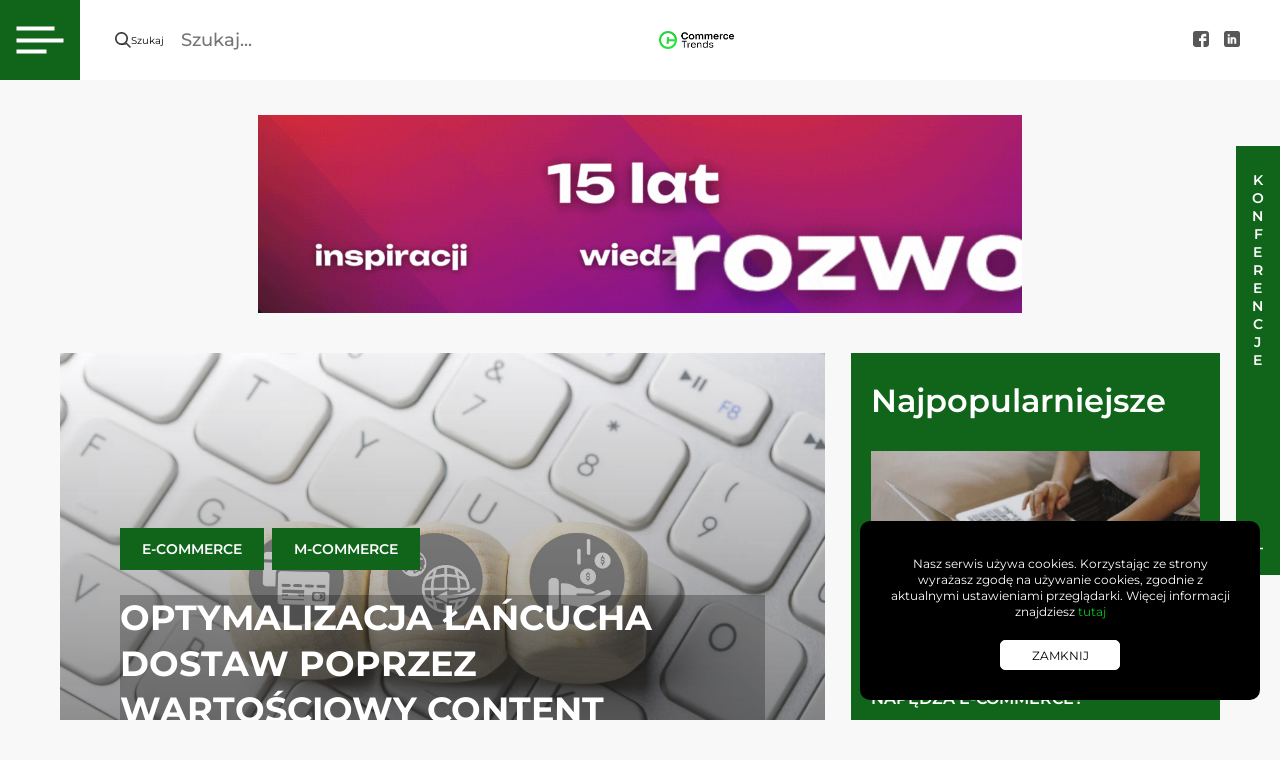

--- FILE ---
content_type: text/html; charset=UTF-8
request_url: https://commercetrends.pl/optymalizacja-lancucha-dostaw-poprzez-wartosciowy-content/
body_size: 74566
content:
<!DOCTYPE html>
<html lang="pl">

<head>


    <meta charset="utf-8">
    <meta name="viewport" content="width=device-width, initial-scale=1.0">
    <link rel="apple-touch-icon" sizes="180x180"
        href="https://commercetrends.pl/wp-content/themes/mobiletrends/images/fav/apple-touch-icon.png">
    <link rel="icon" type="image/png" sizes="32x32"
        href="https://commercetrends.pl/wp-content/themes/mobiletrends/images/fav/favicon-32x32.png">
    <link rel="icon" type="image/png" sizes="16x16"
        href="https://commercetrends.pl/wp-content/themes/mobiletrends/images/fav/favicon-16x16.png">
    <link rel="manifest" href="https://commercetrends.pl/wp-content/themes/mobiletrends/images/fav/site.webmanifest">
    <meta name="facebook-domain-verification" content="avxw2vor7qmi18cgtm43cteqsdbhw9" />
    <meta name="msapplication-TileColor" content="#ffffff">
    <meta name="theme-color" content="#ffffff">
    <script async src="https://cdn.ampproject.org/v0/amp-analytics-0.1.js"></script>
    <meta name='robots' content='index, follow, max-image-preview:large, max-snippet:-1, max-video-preview:-1' />
<script id="cookie-law-info-gcm-var-js">
var _ckyGcm = {"status":true,"default_settings":[{"analytics":"denied","advertisement":"denied","functional":"denied","necessary":"granted","ad_user_data":"denied","ad_personalization":"denied","regions":"All"}],"wait_for_update":2000,"url_passthrough":false,"ads_data_redaction":false}</script>
<script id="cookie-law-info-gcm-js" type="text/javascript" src="https://commercetrends.pl/wp-content/plugins/cookie-law-info/lite/frontend/js/gcm.min.js"></script> <script id="cookieyes" type="text/javascript" src="https://cdn-cookieyes.com/client_data/8506994cdf38ac50bb654bb7/script.js"></script>
	<!-- This site is optimized with the Yoast SEO plugin v26.6 - https://yoast.com/wordpress/plugins/seo/ -->
	<title>Optymalizacja łańcucha dostaw poprzez wartościowy content - CommerceTrends</title>
	<link rel="canonical" href="https://commercetrends.pl/optymalizacja-lancucha-dostaw-poprzez-wartosciowy-content/" />
	<meta property="og:locale" content="pl_PL" />
	<meta property="og:type" content="article" />
	<meta property="og:title" content="Optymalizacja łańcucha dostaw poprzez wartościowy content - CommerceTrends" />
	<meta property="og:description" content="Dynamika e-commerce ciągle ewoluuje, a dla właścicieli sklepów internetowych istnieje potrzeba nie tylko przyciągania klientów, ale także budowania i utrzymania ich lojalności. Jak zatem wypełnić tę przestrzeń? Kluczem (jak zwykle zresztą) okazuje się być właściwie skrojony i wartościowy content. Rozpoczynając w e-commerce, koncentrując się na promocji produktów, łatwo zapomnieć o kluczowym elemencie, jakim są trwałe [&hellip;]" />
	<meta property="og:url" content="https://commercetrends.pl/optymalizacja-lancucha-dostaw-poprzez-wartosciowy-content/" />
	<meta property="og:site_name" content="CommerceTrends" />
	<meta property="article:published_time" content="2023-11-30T20:08:39+00:00" />
	<meta property="og:image" content="https://commercetrends.pl/wp-content/uploads/2023/11/mobiletrends.pl_.png" />
	<meta property="og:image:width" content="1280" />
	<meta property="og:image:height" content="720" />
	<meta property="og:image:type" content="image/png" />
	<meta name="author" content="Bartłomiej Drążkiewicz" />
	<meta name="twitter:card" content="summary_large_image" />
	<meta name="twitter:label1" content="Napisane przez" />
	<meta name="twitter:data1" content="Bartłomiej Drążkiewicz" />
	<meta name="twitter:label2" content="Szacowany czas czytania" />
	<meta name="twitter:data2" content="6 minut" />
	<script type="application/ld+json" class="yoast-schema-graph">{"@context":"https://schema.org","@graph":[{"@type":"WebPage","@id":"https://commercetrends.pl/optymalizacja-lancucha-dostaw-poprzez-wartosciowy-content/","url":"https://commercetrends.pl/optymalizacja-lancucha-dostaw-poprzez-wartosciowy-content/","name":"Optymalizacja łańcucha dostaw poprzez wartościowy content - CommerceTrends","isPartOf":{"@id":"https://commercetrends.pl/#website"},"primaryImageOfPage":{"@id":"https://commercetrends.pl/optymalizacja-lancucha-dostaw-poprzez-wartosciowy-content/#primaryimage"},"image":{"@id":"https://commercetrends.pl/optymalizacja-lancucha-dostaw-poprzez-wartosciowy-content/#primaryimage"},"thumbnailUrl":"https://commercetrends.pl/wp-content/uploads/2023/11/mobiletrends.pl_.png","datePublished":"2023-11-30T20:08:39+00:00","author":{"@id":"https://commercetrends.pl/#/schema/person/6f3ca6003345d6e520e24d5bb90cc1ea"},"breadcrumb":{"@id":"https://commercetrends.pl/optymalizacja-lancucha-dostaw-poprzez-wartosciowy-content/#breadcrumb"},"inLanguage":"pl-PL","potentialAction":[{"@type":"ReadAction","target":["https://commercetrends.pl/optymalizacja-lancucha-dostaw-poprzez-wartosciowy-content/"]}]},{"@type":"ImageObject","inLanguage":"pl-PL","@id":"https://commercetrends.pl/optymalizacja-lancucha-dostaw-poprzez-wartosciowy-content/#primaryimage","url":"https://commercetrends.pl/wp-content/uploads/2023/11/mobiletrends.pl_.png","contentUrl":"https://commercetrends.pl/wp-content/uploads/2023/11/mobiletrends.pl_.png","width":1280,"height":720},{"@type":"BreadcrumbList","@id":"https://commercetrends.pl/optymalizacja-lancucha-dostaw-poprzez-wartosciowy-content/#breadcrumb","itemListElement":[{"@type":"ListItem","position":1,"name":"Strona główna","item":"https://commercetrends.pl/"},{"@type":"ListItem","position":2,"name":"Optymalizacja łańcucha dostaw poprzez wartościowy content"}]},{"@type":"WebSite","@id":"https://commercetrends.pl/#website","url":"https://commercetrends.pl/","name":"CommerceTrends","description":"Najnowsze trendy w branży retail i commerce","potentialAction":[{"@type":"SearchAction","target":{"@type":"EntryPoint","urlTemplate":"https://commercetrends.pl/?s={search_term_string}"},"query-input":{"@type":"PropertyValueSpecification","valueRequired":true,"valueName":"search_term_string"}}],"inLanguage":"pl-PL"},{"@type":"Person","@id":"https://commercetrends.pl/#/schema/person/6f3ca6003345d6e520e24d5bb90cc1ea","name":"Bartłomiej Drążkiewicz","image":{"@type":"ImageObject","inLanguage":"pl-PL","@id":"https://commercetrends.pl/#/schema/person/image/","url":"https://secure.gravatar.com/avatar/67cd4771fcef1456b6db130332971e615bb64228eac05b154637fb06e1638a7e?s=96&d=mm&r=g","contentUrl":"https://secure.gravatar.com/avatar/67cd4771fcef1456b6db130332971e615bb64228eac05b154637fb06e1638a7e?s=96&d=mm&r=g","caption":"Bartłomiej Drążkiewicz"},"url":"https://commercetrends.pl/author/bartek/"}]}</script>
	<!-- / Yoast SEO plugin. -->


<link rel='dns-prefetch' href='//ajax.googleapis.com' />
<link rel="alternate" type="application/rss+xml" title="CommerceTrends &raquo; Optymalizacja łańcucha dostaw poprzez wartościowy content Kanał z komentarzami" href="https://commercetrends.pl/optymalizacja-lancucha-dostaw-poprzez-wartosciowy-content/feed/" />
<link rel="alternate" title="oEmbed (JSON)" type="application/json+oembed" href="https://commercetrends.pl/wp-json/oembed/1.0/embed?url=https%3A%2F%2Fcommercetrends.pl%2Foptymalizacja-lancucha-dostaw-poprzez-wartosciowy-content%2F" />
<link rel="alternate" title="oEmbed (XML)" type="text/xml+oembed" href="https://commercetrends.pl/wp-json/oembed/1.0/embed?url=https%3A%2F%2Fcommercetrends.pl%2Foptymalizacja-lancucha-dostaw-poprzez-wartosciowy-content%2F&#038;format=xml" />
<style id='wp-img-auto-sizes-contain-inline-css' type='text/css'>
img:is([sizes=auto i],[sizes^="auto," i]){contain-intrinsic-size:3000px 1500px}
/*# sourceURL=wp-img-auto-sizes-contain-inline-css */
</style>
<style id='wp-emoji-styles-inline-css' type='text/css'>

	img.wp-smiley, img.emoji {
		display: inline !important;
		border: none !important;
		box-shadow: none !important;
		height: 1em !important;
		width: 1em !important;
		margin: 0 0.07em !important;
		vertical-align: -0.1em !important;
		background: none !important;
		padding: 0 !important;
	}
/*# sourceURL=wp-emoji-styles-inline-css */
</style>
<style id='wp-block-library-inline-css' type='text/css'>
:root{--wp-block-synced-color:#7a00df;--wp-block-synced-color--rgb:122,0,223;--wp-bound-block-color:var(--wp-block-synced-color);--wp-editor-canvas-background:#ddd;--wp-admin-theme-color:#007cba;--wp-admin-theme-color--rgb:0,124,186;--wp-admin-theme-color-darker-10:#006ba1;--wp-admin-theme-color-darker-10--rgb:0,107,160.5;--wp-admin-theme-color-darker-20:#005a87;--wp-admin-theme-color-darker-20--rgb:0,90,135;--wp-admin-border-width-focus:2px}@media (min-resolution:192dpi){:root{--wp-admin-border-width-focus:1.5px}}.wp-element-button{cursor:pointer}:root .has-very-light-gray-background-color{background-color:#eee}:root .has-very-dark-gray-background-color{background-color:#313131}:root .has-very-light-gray-color{color:#eee}:root .has-very-dark-gray-color{color:#313131}:root .has-vivid-green-cyan-to-vivid-cyan-blue-gradient-background{background:linear-gradient(135deg,#00d084,#0693e3)}:root .has-purple-crush-gradient-background{background:linear-gradient(135deg,#34e2e4,#4721fb 50%,#ab1dfe)}:root .has-hazy-dawn-gradient-background{background:linear-gradient(135deg,#faaca8,#dad0ec)}:root .has-subdued-olive-gradient-background{background:linear-gradient(135deg,#fafae1,#67a671)}:root .has-atomic-cream-gradient-background{background:linear-gradient(135deg,#fdd79a,#004a59)}:root .has-nightshade-gradient-background{background:linear-gradient(135deg,#330968,#31cdcf)}:root .has-midnight-gradient-background{background:linear-gradient(135deg,#020381,#2874fc)}:root{--wp--preset--font-size--normal:16px;--wp--preset--font-size--huge:42px}.has-regular-font-size{font-size:1em}.has-larger-font-size{font-size:2.625em}.has-normal-font-size{font-size:var(--wp--preset--font-size--normal)}.has-huge-font-size{font-size:var(--wp--preset--font-size--huge)}.has-text-align-center{text-align:center}.has-text-align-left{text-align:left}.has-text-align-right{text-align:right}.has-fit-text{white-space:nowrap!important}#end-resizable-editor-section{display:none}.aligncenter{clear:both}.items-justified-left{justify-content:flex-start}.items-justified-center{justify-content:center}.items-justified-right{justify-content:flex-end}.items-justified-space-between{justify-content:space-between}.screen-reader-text{border:0;clip-path:inset(50%);height:1px;margin:-1px;overflow:hidden;padding:0;position:absolute;width:1px;word-wrap:normal!important}.screen-reader-text:focus{background-color:#ddd;clip-path:none;color:#444;display:block;font-size:1em;height:auto;left:5px;line-height:normal;padding:15px 23px 14px;text-decoration:none;top:5px;width:auto;z-index:100000}html :where(.has-border-color){border-style:solid}html :where([style*=border-top-color]){border-top-style:solid}html :where([style*=border-right-color]){border-right-style:solid}html :where([style*=border-bottom-color]){border-bottom-style:solid}html :where([style*=border-left-color]){border-left-style:solid}html :where([style*=border-width]){border-style:solid}html :where([style*=border-top-width]){border-top-style:solid}html :where([style*=border-right-width]){border-right-style:solid}html :where([style*=border-bottom-width]){border-bottom-style:solid}html :where([style*=border-left-width]){border-left-style:solid}html :where(img[class*=wp-image-]){height:auto;max-width:100%}:where(figure){margin:0 0 1em}html :where(.is-position-sticky){--wp-admin--admin-bar--position-offset:var(--wp-admin--admin-bar--height,0px)}@media screen and (max-width:600px){html :where(.is-position-sticky){--wp-admin--admin-bar--position-offset:0px}}

/*# sourceURL=wp-block-library-inline-css */
</style><style id='wp-block-spacer-inline-css' type='text/css'>
.wp-block-spacer{clear:both}
/*# sourceURL=https://commercetrends.pl/wp-includes/blocks/spacer/style.min.css */
</style>
<style id='global-styles-inline-css' type='text/css'>
:root{--wp--preset--aspect-ratio--square: 1;--wp--preset--aspect-ratio--4-3: 4/3;--wp--preset--aspect-ratio--3-4: 3/4;--wp--preset--aspect-ratio--3-2: 3/2;--wp--preset--aspect-ratio--2-3: 2/3;--wp--preset--aspect-ratio--16-9: 16/9;--wp--preset--aspect-ratio--9-16: 9/16;--wp--preset--color--black: #000000;--wp--preset--color--cyan-bluish-gray: #abb8c3;--wp--preset--color--white: #ffffff;--wp--preset--color--pale-pink: #f78da7;--wp--preset--color--vivid-red: #cf2e2e;--wp--preset--color--luminous-vivid-orange: #ff6900;--wp--preset--color--luminous-vivid-amber: #fcb900;--wp--preset--color--light-green-cyan: #7bdcb5;--wp--preset--color--vivid-green-cyan: #00d084;--wp--preset--color--pale-cyan-blue: #8ed1fc;--wp--preset--color--vivid-cyan-blue: #0693e3;--wp--preset--color--vivid-purple: #9b51e0;--wp--preset--gradient--vivid-cyan-blue-to-vivid-purple: linear-gradient(135deg,rgb(6,147,227) 0%,rgb(155,81,224) 100%);--wp--preset--gradient--light-green-cyan-to-vivid-green-cyan: linear-gradient(135deg,rgb(122,220,180) 0%,rgb(0,208,130) 100%);--wp--preset--gradient--luminous-vivid-amber-to-luminous-vivid-orange: linear-gradient(135deg,rgb(252,185,0) 0%,rgb(255,105,0) 100%);--wp--preset--gradient--luminous-vivid-orange-to-vivid-red: linear-gradient(135deg,rgb(255,105,0) 0%,rgb(207,46,46) 100%);--wp--preset--gradient--very-light-gray-to-cyan-bluish-gray: linear-gradient(135deg,rgb(238,238,238) 0%,rgb(169,184,195) 100%);--wp--preset--gradient--cool-to-warm-spectrum: linear-gradient(135deg,rgb(74,234,220) 0%,rgb(151,120,209) 20%,rgb(207,42,186) 40%,rgb(238,44,130) 60%,rgb(251,105,98) 80%,rgb(254,248,76) 100%);--wp--preset--gradient--blush-light-purple: linear-gradient(135deg,rgb(255,206,236) 0%,rgb(152,150,240) 100%);--wp--preset--gradient--blush-bordeaux: linear-gradient(135deg,rgb(254,205,165) 0%,rgb(254,45,45) 50%,rgb(107,0,62) 100%);--wp--preset--gradient--luminous-dusk: linear-gradient(135deg,rgb(255,203,112) 0%,rgb(199,81,192) 50%,rgb(65,88,208) 100%);--wp--preset--gradient--pale-ocean: linear-gradient(135deg,rgb(255,245,203) 0%,rgb(182,227,212) 50%,rgb(51,167,181) 100%);--wp--preset--gradient--electric-grass: linear-gradient(135deg,rgb(202,248,128) 0%,rgb(113,206,126) 100%);--wp--preset--gradient--midnight: linear-gradient(135deg,rgb(2,3,129) 0%,rgb(40,116,252) 100%);--wp--preset--font-size--small: 13px;--wp--preset--font-size--medium: 20px;--wp--preset--font-size--large: 36px;--wp--preset--font-size--x-large: 42px;--wp--preset--spacing--20: 0.44rem;--wp--preset--spacing--30: 0.67rem;--wp--preset--spacing--40: 1rem;--wp--preset--spacing--50: 1.5rem;--wp--preset--spacing--60: 2.25rem;--wp--preset--spacing--70: 3.38rem;--wp--preset--spacing--80: 5.06rem;--wp--preset--shadow--natural: 6px 6px 9px rgba(0, 0, 0, 0.2);--wp--preset--shadow--deep: 12px 12px 50px rgba(0, 0, 0, 0.4);--wp--preset--shadow--sharp: 6px 6px 0px rgba(0, 0, 0, 0.2);--wp--preset--shadow--outlined: 6px 6px 0px -3px rgb(255, 255, 255), 6px 6px rgb(0, 0, 0);--wp--preset--shadow--crisp: 6px 6px 0px rgb(0, 0, 0);}:where(.is-layout-flex){gap: 0.5em;}:where(.is-layout-grid){gap: 0.5em;}body .is-layout-flex{display: flex;}.is-layout-flex{flex-wrap: wrap;align-items: center;}.is-layout-flex > :is(*, div){margin: 0;}body .is-layout-grid{display: grid;}.is-layout-grid > :is(*, div){margin: 0;}:where(.wp-block-columns.is-layout-flex){gap: 2em;}:where(.wp-block-columns.is-layout-grid){gap: 2em;}:where(.wp-block-post-template.is-layout-flex){gap: 1.25em;}:where(.wp-block-post-template.is-layout-grid){gap: 1.25em;}.has-black-color{color: var(--wp--preset--color--black) !important;}.has-cyan-bluish-gray-color{color: var(--wp--preset--color--cyan-bluish-gray) !important;}.has-white-color{color: var(--wp--preset--color--white) !important;}.has-pale-pink-color{color: var(--wp--preset--color--pale-pink) !important;}.has-vivid-red-color{color: var(--wp--preset--color--vivid-red) !important;}.has-luminous-vivid-orange-color{color: var(--wp--preset--color--luminous-vivid-orange) !important;}.has-luminous-vivid-amber-color{color: var(--wp--preset--color--luminous-vivid-amber) !important;}.has-light-green-cyan-color{color: var(--wp--preset--color--light-green-cyan) !important;}.has-vivid-green-cyan-color{color: var(--wp--preset--color--vivid-green-cyan) !important;}.has-pale-cyan-blue-color{color: var(--wp--preset--color--pale-cyan-blue) !important;}.has-vivid-cyan-blue-color{color: var(--wp--preset--color--vivid-cyan-blue) !important;}.has-vivid-purple-color{color: var(--wp--preset--color--vivid-purple) !important;}.has-black-background-color{background-color: var(--wp--preset--color--black) !important;}.has-cyan-bluish-gray-background-color{background-color: var(--wp--preset--color--cyan-bluish-gray) !important;}.has-white-background-color{background-color: var(--wp--preset--color--white) !important;}.has-pale-pink-background-color{background-color: var(--wp--preset--color--pale-pink) !important;}.has-vivid-red-background-color{background-color: var(--wp--preset--color--vivid-red) !important;}.has-luminous-vivid-orange-background-color{background-color: var(--wp--preset--color--luminous-vivid-orange) !important;}.has-luminous-vivid-amber-background-color{background-color: var(--wp--preset--color--luminous-vivid-amber) !important;}.has-light-green-cyan-background-color{background-color: var(--wp--preset--color--light-green-cyan) !important;}.has-vivid-green-cyan-background-color{background-color: var(--wp--preset--color--vivid-green-cyan) !important;}.has-pale-cyan-blue-background-color{background-color: var(--wp--preset--color--pale-cyan-blue) !important;}.has-vivid-cyan-blue-background-color{background-color: var(--wp--preset--color--vivid-cyan-blue) !important;}.has-vivid-purple-background-color{background-color: var(--wp--preset--color--vivid-purple) !important;}.has-black-border-color{border-color: var(--wp--preset--color--black) !important;}.has-cyan-bluish-gray-border-color{border-color: var(--wp--preset--color--cyan-bluish-gray) !important;}.has-white-border-color{border-color: var(--wp--preset--color--white) !important;}.has-pale-pink-border-color{border-color: var(--wp--preset--color--pale-pink) !important;}.has-vivid-red-border-color{border-color: var(--wp--preset--color--vivid-red) !important;}.has-luminous-vivid-orange-border-color{border-color: var(--wp--preset--color--luminous-vivid-orange) !important;}.has-luminous-vivid-amber-border-color{border-color: var(--wp--preset--color--luminous-vivid-amber) !important;}.has-light-green-cyan-border-color{border-color: var(--wp--preset--color--light-green-cyan) !important;}.has-vivid-green-cyan-border-color{border-color: var(--wp--preset--color--vivid-green-cyan) !important;}.has-pale-cyan-blue-border-color{border-color: var(--wp--preset--color--pale-cyan-blue) !important;}.has-vivid-cyan-blue-border-color{border-color: var(--wp--preset--color--vivid-cyan-blue) !important;}.has-vivid-purple-border-color{border-color: var(--wp--preset--color--vivid-purple) !important;}.has-vivid-cyan-blue-to-vivid-purple-gradient-background{background: var(--wp--preset--gradient--vivid-cyan-blue-to-vivid-purple) !important;}.has-light-green-cyan-to-vivid-green-cyan-gradient-background{background: var(--wp--preset--gradient--light-green-cyan-to-vivid-green-cyan) !important;}.has-luminous-vivid-amber-to-luminous-vivid-orange-gradient-background{background: var(--wp--preset--gradient--luminous-vivid-amber-to-luminous-vivid-orange) !important;}.has-luminous-vivid-orange-to-vivid-red-gradient-background{background: var(--wp--preset--gradient--luminous-vivid-orange-to-vivid-red) !important;}.has-very-light-gray-to-cyan-bluish-gray-gradient-background{background: var(--wp--preset--gradient--very-light-gray-to-cyan-bluish-gray) !important;}.has-cool-to-warm-spectrum-gradient-background{background: var(--wp--preset--gradient--cool-to-warm-spectrum) !important;}.has-blush-light-purple-gradient-background{background: var(--wp--preset--gradient--blush-light-purple) !important;}.has-blush-bordeaux-gradient-background{background: var(--wp--preset--gradient--blush-bordeaux) !important;}.has-luminous-dusk-gradient-background{background: var(--wp--preset--gradient--luminous-dusk) !important;}.has-pale-ocean-gradient-background{background: var(--wp--preset--gradient--pale-ocean) !important;}.has-electric-grass-gradient-background{background: var(--wp--preset--gradient--electric-grass) !important;}.has-midnight-gradient-background{background: var(--wp--preset--gradient--midnight) !important;}.has-small-font-size{font-size: var(--wp--preset--font-size--small) !important;}.has-medium-font-size{font-size: var(--wp--preset--font-size--medium) !important;}.has-large-font-size{font-size: var(--wp--preset--font-size--large) !important;}.has-x-large-font-size{font-size: var(--wp--preset--font-size--x-large) !important;}
/*# sourceURL=global-styles-inline-css */
</style>

<style id='classic-theme-styles-inline-css' type='text/css'>
/*! This file is auto-generated */
.wp-block-button__link{color:#fff;background-color:#32373c;border-radius:9999px;box-shadow:none;text-decoration:none;padding:calc(.667em + 2px) calc(1.333em + 2px);font-size:1.125em}.wp-block-file__button{background:#32373c;color:#fff;text-decoration:none}
/*# sourceURL=/wp-includes/css/classic-themes.min.css */
</style>
<link rel='stylesheet' id='yspl-public-style-css' href='https://commercetrends.pl/wp-content/plugins/wp-widget-in-navigation/css/style.css?ver=2.0.0' type='text/css' media='all' />
<link rel='stylesheet' id='style-main-css' href='https://commercetrends.pl/wp-content/themes/mobiletrends/stylesheets/screen.css?ver=3.08' type='text/css' media='all' />
<link rel='stylesheet' id='wp-block-paragraph-css' href='https://commercetrends.pl/wp-includes/blocks/paragraph/style.min.css' type='text/css' media='all' />
<link rel='stylesheet' id='wp-block-heading-css' href='https://commercetrends.pl/wp-includes/blocks/heading/style.min.css' type='text/css' media='all' />
<link rel="https://api.w.org/" href="https://commercetrends.pl/wp-json/" /><link rel="alternate" title="JSON" type="application/json" href="https://commercetrends.pl/wp-json/wp/v2/posts/23526" /><link rel="EditURI" type="application/rsd+xml" title="RSD" href="https://commercetrends.pl/xmlrpc.php?rsd" />
<link rel='shortlink' href='https://commercetrends.pl/?p=23526' />
<!-- Google Tag Manager -->
<script>(function(w,d,s,l,i){w[l]=w[l]||[];w[l].push({'gtm.start':
new Date().getTime(),event:'gtm.js'});var f=d.getElementsByTagName(s)[0],
j=d.createElement(s),dl=l!='dataLayer'?'&l='+l:'';j.async=true;j.src=
'https://www.googletagmanager.com/gtm.js?id='+i+dl;f.parentNode.insertBefore(j,f);
})(window,document,'script','dataLayer','GTM-TZFDMTMS');</script>
<!-- End Google Tag Manager --><link rel="amphtml" href="https://commercetrends.pl/optymalizacja-lancucha-dostaw-poprzez-wartosciowy-content/amp/"><script async src="https://www.googletagmanager.com/gtag/js?id=UA-26483219-3"></script>
<script>
window.dataLayer = window.dataLayer || [];

function gtag() {
    dataLayer.push(arguments);
}
gtag('js', new Date());

gtag('config', 'UA-26483219-3');
</script>
		<style type="text/css" id="wp-custom-css">
			.sr-only{
	opacity: 1 !important;
	color: #000
	
}
.single-post__title{
	background: #00000045;
}		</style>
		
</head>

<body class="wp-singular post-template-default single single-post postid-23526 single-format-standard wp-theme-mobiletrends">
    <!-- Google Tag Manager (noscript) -->
    <noscript><iframe src="https://www.googletagmanager.com/ns.html?id=GTM-TZFDMTMS" height="0" width="0"
            style="display:none;visibility:hidden"></iframe></noscript>
    <!-- End Google Tag Manager (noscript) -->
    <header class="page-header">
        <div class="page-header__left">
            <button id="showMenuBtn" class="menu-burger" aria-label="Otwórz menu główne">

                <span class="menu-burger__container">
                    <span class="menu-burger__line menu-burger__line--first"></span>
                    <span class="menu-burger__line menu-burger__line--middle"></span>
                    <span class="menu-burger__line menu-burger__line--last"></span>
                </span>
            </button>
            <form role="search" method="get" class="search-form" action="https://commercetrends.pl/">
                <input type="submit" class="search-form__submit" value="_">
                <label for="searchInput" class="sr-only" style="opacity: 0;">Szukaj</label>
                <input type="search" autocomplete="off" id="searchInput" class="search-form__input"
                    placeholder="Szukaj..." value="" name="s" />

            </form>

            <nav class="site-navigation">
                <ul id="siteMenu" class="main-menu"><li id="menu-item-20854" class="menu-item menu-item-type-taxonomy menu-item-object-category current-post-ancestor current-menu-parent current-post-parent menu-item-20854"><a href="https://commercetrends.pl/kat/mcommerce/">M-commerce</a></li>
<li id="menu-item-20855" class="menu-item menu-item-type-taxonomy menu-item-object-category menu-item-20855"><a href="https://commercetrends.pl/kat/commerce/">Commerce</a></li>
<li id="menu-item-20856" class="menu-item menu-item-type-taxonomy menu-item-object-category menu-item-20856"><a href="https://commercetrends.pl/kat/narzedzia/">Narzędzia</a></li>
<li id="menu-item-20857" class="menu-item menu-item-type-taxonomy menu-item-object-category menu-item-20857"><a href="https://commercetrends.pl/kat/marketing/">Marketing</a></li>
<li id="menu-item-20858" class="menu-item menu-item-type-taxonomy menu-item-object-category menu-item-20858"><a href="https://commercetrends.pl/kat/trendy/">Trendy</a></li>
<li id="menu-item-20859" class="menu-item menu-item-type-taxonomy menu-item-object-category menu-item-20859"><a href="https://commercetrends.pl/kat/logistyka/">Logistyka</a></li>
<li id="menu-item-20860" class="menu-item menu-item-type-taxonomy menu-item-object-category menu-item-20860"><a href="https://commercetrends.pl/kat/platnosci/">Płatności</a></li>
<li id="menu-item-20861" class="menu-item menu-item-type-taxonomy menu-item-object-category menu-item-20861"><a href="https://commercetrends.pl/kat/raporty/">Raporty</a></li>
<li id="menu-item-20862" class="menu-item menu-item-type-taxonomy menu-item-object-category menu-item-20862"><a href="https://commercetrends.pl/kat/wywiady/">Wywiady</a></li>
</ul>            </nav>
        </div>
        <div class="page-header__center">
            <a title="Commerce trends" href="https://commercetrends.pl/">
                <img class="page-header__logo" src="https://commercetrends.pl/wp-content/themes/mobiletrends/images/logo.png"
                    alt="commerce trends">
            </a>

        </div>

        <div class="page-header__right social">

                        <a class="social__link" href="https://www.facebook.com/commercetrendspl/" target="_blank" aria-label="Facebook">
                <svg class="social__ico" xmlns="http://www.w3.org/2000/svg" viewBox="0 0 16 16">
                    <path
                        d="M16,2.667A2.764,2.764,0,0,0,13.333,0H2.667A2.764,2.764,0,0,0,0,2.667V13.333A2.764,2.764,0,0,0,2.667,16H8V9.956H6.044V7.289H8V6.25a3.281,3.281,0,0,1,3-3.406h2.156V5.511H11c-.236,0-.511.286-.511.715V7.289h2.667V9.956H10.489V16h2.844A2.764,2.764,0,0,0,16,13.333Z"
                        transform="translate(0 0)" />
                </svg>
            </a>
            
            
            
                        <a class="social__link" href="https://www.linkedin.com/company/commercetrendspl/" target="_blank" aria-label="Linkedin">
                <svg class="social__ico" viewBox="0 0 512 512" xmlns="http://www.w3.org/2000/svg">
                    <path
                        d="m437 0h-362c-41.351562 0-75 33.648438-75 75v362c0 41.351562 33.648438 75 75 75h362c41.351562 0 75-33.648438 75-75v-362c0-41.351562-33.648438-75-75-75zm-256 406h-60v-210h60zm0-240h-60v-60h60zm210 240h-60v-120c0-16.539062-13.460938-30-30-30s-30 13.460938-30 30v120h-60v-210h60v11.308594c15.71875-4.886719 25.929688-11.308594 45-11.308594 40.691406.042969 75 36.546875 75 79.6875zm0 0" />
                </svg>
            </a>
            
            
            

        </div>


    </header>

    <div class="slide-menu">
  <span class="slide-menu__name">Konferencje</span>
  <nav class="slide-menu__nav">
    <ul id="conferencesMenu" class="menu-conferences"><li id="menu-item-23422" class="menu-item menu-item-type-custom menu-item-object-custom menu-item-23422"><a target="_blank" href="https://2023.mobiletrends.pl/">MT4E 2023</a></li>
<li id="menu-item-23423" class="menu-item menu-item-type-custom menu-item-object-custom menu-item-23423"><a target="_blank" href="https://2023old.mobiletrends.pl/">MTC 2023</a></li>
<li id="menu-item-18167" class="menu-item menu-item-type-custom menu-item-object-custom menu-item-18167"><a target="_blank" href="https://2022.mobiletrends.pl/">MT4E 2022</a></li>
<li id="menu-item-23424" class="menu-item menu-item-type-custom menu-item-object-custom menu-item-23424"><a target="_blank" href="https://2022old.mobiletrends.pl/">MTC 2022</a></li>
<li id="menu-item-15332" class="menu-item menu-item-type-custom menu-item-object-custom menu-item-15332"><a target="_blank" href="https://2021.mobiletrends.pl/">MTC 2021</a></li>
<li id="menu-item-14324" class="menu-item menu-item-type-custom menu-item-object-custom menu-item-14324"><a target="_blank" href="https://2020.mobiletrends.pl/">MTC 2020</a></li>
</ul>  </nav>
</div>


<main class="mft" role="main">
	<div class="container">
					<div class="row justify-content-center">
				<div class="col-md-8 top-widget top-widget--small-mt">
					<div><div class="textwidget custom-html-widget"><!--<script async src="https://pagead2.googlesyndication.com/pagead/js/adsbygoogle.js?client=ca-pub-5914189126921006"
     crossorigin="anonymous"></script>
<ins class="adsbygoogle"
     style="display:block"
     data-ad-client="ca-pub-5914189126921006"
     data-ad-slot="6369450380"
     data-ad-format="auto"
     data-full-width-responsive="true"></ins>
<script>
     (adsbygoogle = window.adsbygoogle || []).push({});
</script>--><center><a href="https://2026.mobiletrends.pl/?utm_source=commercetrendspl&utm_medium=banner&utm_campaign=commercetrendspl" target="_blank"><img src="https://mobiletrends.pl/wp-content/uploads/2025/10/MTC-2026-baner-poziomy-1084-x-280-px.gif" alt="Mobile Trends" /></a></center></div></div>				</div>
			</div>
				
		<div class="row">

			<div class="col-12 col-lg-8">
				<div id="fb-root"></div>
<script>
(function(d, s, id) {
    var js, fjs = d.getElementsByTagName(s)[0];
    if (d.getElementById(id)) return;
    js = d.createElement(s);
    js.id = id;
    js.src = "https://connect.facebook.net/pl_PL/sdk.js#xfbml=1&version=v3.0";
    fjs.parentNode.insertBefore(js, fjs);
}(document, 'script', 'facebook-jssdk'));
</script>

<article class="single-post">
    <figure class="single-post__photo relative">
        <img width="1280" height="720" src="https://commercetrends.pl/wp-content/uploads/2023/11/mobiletrends.pl_.png" class="lazy wp-post-image" alt="" decoding="async" fetchpriority="high" srcset="https://commercetrends.pl/wp-content/uploads/2023/11/mobiletrends.pl_.png 1280w, https://commercetrends.pl/wp-content/uploads/2023/11/mobiletrends.pl_-300x169.png 300w, https://commercetrends.pl/wp-content/uploads/2023/11/mobiletrends.pl_-1024x576.png 1024w, https://commercetrends.pl/wp-content/uploads/2023/11/mobiletrends.pl_-768x432.png 768w, https://commercetrends.pl/wp-content/uploads/2023/11/mobiletrends.pl_-742x418.png 742w, https://commercetrends.pl/wp-content/uploads/2023/11/mobiletrends.pl_-499x280.png 499w, https://commercetrends.pl/wp-content/uploads/2023/11/mobiletrends.pl_-1085x610.png 1085w, https://commercetrends.pl/wp-content/uploads/2023/11/mobiletrends.pl_-529x298.png 529w" sizes="(max-width: 1280px) 100vw, 1280px" />        <div class="single-post__container">
                                    <a class="single-post__category" href="https://commercetrends.pl/kat/ecommerce/">
                E-commerce </a>
                        <a class="single-post__category" href="https://commercetrends.pl/kat/mcommerce/">
                M-commerce </a>
                        <h1 class="single-post__title">Optymalizacja łańcucha dostaw poprzez wartościowy content</h1>
        </div>
    </figure>

    <div class="single-post__content">
        <div class="single-post__post-info">
            <span class="single-post__author">Autor: <a
                    href="https://commercetrends.pl/author/bartek/">Bartłomiej Drążkiewicz</a></span>
            <div class="posts-item__date">
                <img class="posts-item__date-ico" src="https://commercetrends.pl/wp-content/themes/mobiletrends/images/time.svg"
                    alt="Ikona zegara">
                <time datetime="2023-11-30T21:08:39+01:00">
                    30 listopada 2023                </time>
            </div>

        </div>
        
<p><strong>Dynamika e-commerce ciągle ewoluuje, a dla właścicieli sklepów internetowych istnieje potrzeba nie tylko przyciągania klientów, ale także budowania i utrzymania ich lojalności. Jak zatem wypełnić tę przestrzeń? Kluczem (jak zwykle zresztą) okazuje się być właściwie skrojony i wartościowy content.</strong></p>



<div style="height:2px" aria-hidden="true" class="wp-block-spacer"></div>



<p>Rozpoczynając w e-commerce, koncentrując się na promocji produktów, łatwo zapomnieć o kluczowym elemencie, jakim są trwałe relacje z klientami. Odpowiednio dopasowany content może stanowić klucz do wyróżnienia się w tłumie, oferując klientom coś więcej niż tylko produkty &#8211; szansę na edukację i dostarczenie wartościowej treści.</p>



<div style="height:20px" aria-hidden="true" class="wp-block-spacer"></div>



<h3 class="wp-block-heading">Treść, czyli król w handlul</h3>



<div style="height:2px" aria-hidden="true" class="wp-block-spacer"></div>



<p>Content odgrywa kluczową rolę nie tylko w przyciąganiu uwagi klientów, ale również w utrzymaniu ich zaangażowania. W świecie e-commerce, gdzie rywalizacja jest zacięta, wartościowy i odpowiednio dopasowany content stanowi niezaprzeczalne narzędzie w budowaniu więzi z klientami. To on pozwala nie tylko na przedstawienie produktów czy usług, lecz także na wyjaśnienie, w jaki sposób mogą one rzeczywiście poprawić życie czy dostarczyć konkretne korzyści. Wysokiej jakości treści stanowią klucz do budowania zaufania, zdobywania uwagi i utrzymania klientów w świecie coraz bardziej zatłoczonym informacjami. </p>



<div style="height:10px" aria-hidden="true" class="wp-block-spacer"></div>



<p><strong>– Content jest obecny w każdym momencie lejka sprzedażowego. Content to narzędzie które pozwala nam wpływać na percepcję odbiorców treści w taki sposób, aby konwertować ich na klientów. To inaczej narzędzie sprzedażowe,  nie takie bezpośrednie, ale w ogólnym rozrachunku, pod koniec dnia content ma służyć temu, żeby sprzedawać. No i wiele firm i osób myśli o kontencie, jako o czymś co po prostu trzeba produkować i publikować żeby marka miała jakiś w miarę aktualny profil na Linkedin albo na Facebooku albo jakiś fajny wizerunek w sieci – </strong><a href="https://mobiletrends.pl/dobry-content-jak-tworzyc/" target="_blank" rel="noreferrer noopener">mówi</a> Marcin Cichocki, prezes Kuźni Treści.</p>



<div style="height:20px" aria-hidden="true" class="wp-block-spacer"></div>



<h3 class="wp-block-heading">Moc języka korzyści</h3>



<div style="height:2px" aria-hidden="true" class="wp-block-spacer"></div>



<p>Skuteczne wykorzystanie języka korzyści w treściach stanowi podstawę oddziaływania na potencjalnego klienta. Wartościowy content nie tylko przyciąga uwagę, ale również potrafi w wyjątkowy sposób podkreślić korzyści płynące z dokonania zakupu lub skorzystania z danej usługi. Poprzez umiejętne podkreślenie tych korzyści, content staje się nie tylko przewodnikiem, ale również inspiracją dla klientów, zachęcając ich do podjęcia konkretnych działań &#8211; finalizacji zakupu lub skorzystania z oferty. </p>



<div style="height:10px" aria-hidden="true" class="wp-block-spacer"></div>



<p><strong>&#8211; Motywacje konsumenta są inne, głębsze. Wynikają z czysto ludzkich potrzeb jako ego czy akceptacja grupy i to do nich musimy się odwołać. Nie lekceważmy korzyści funkcjonalnych. One są ważne, ale odwołujmy się również, a nawet przede wszystkim do emocji i wartości &#8211;</strong> <a href="https://arturjablonski.com/jak-pisac-jezykiem-korzysci/" target="_blank" rel="noreferrer noopener">mówi</a> Artur Jabłoński, prezes digitalk.</p>



<div style="height:20px" aria-hidden="true" class="wp-block-spacer"></div>



<h3 class="wp-block-heading">Ogranicz porzucone koszyki</h3>



<div style="height:2px" aria-hidden="true" class="wp-block-spacer"></div>



<p>W sytuacji porzucanych koszyków, content odgrywa kluczową rolę w zrozumieniu motywacji oraz barier, które mogą powodować rezygnację z zakupów. Poprzez staranne analizowanie danych i reakcji użytkowników na zawartość strony, można dopracować treści tak, aby eliminować przeszkody i zniechęcenia, które wpływają na decyzje klientów o rezygnacji z zakupów. Dobrze skonstruowany content może zmniejszyć ten wskaźnik poprzez wyjaśnienie wątpliwości, dostarczenie dodatkowych informacji czy też ofertę, która przekona klientów do powrotu i finalizacji transakcji. </p>



<div style="height:10px" aria-hidden="true" class="wp-block-spacer"></div>



<p><strong>– Każdy chce dokonać zakupu produktu tu i teraz. Chce to zrobić jak najwygodniej i jak najprzyjemniej. Warto zadbać szczególnie o ten końcowy etap. Czasami zapominamy o tym i rzeczywiście nasz sklep jest świetnie zrobiony, ma funkcjonalne zakładki, wszystko jest przemyślane, nawet działania promocyjne. Jednak często jak już dochodzi do finalizacji zakupu, to nagle bezpowrotnie tracimy klienta. Warto zbadać ostatnie kroki naszego procesu – </strong><a href="https://mobiletrends.pl/m-commerce-w-branzy-fashion-beauty/" target="_blank" rel="noreferrer noopener">mówi</a> Kamila Gębik, właścicielka Kammedia.</p>



<div style="height:20px" aria-hidden="true" class="wp-block-spacer"></div>



<h3 class="wp-block-heading">Wartość obsługi posprzedażowej</h3>



<div style="height:2px" aria-hidden="true" class="wp-block-spacer"></div>



<p>Content odgrywa istotną rolę również po zakończeniu transakcji. Treści opisujące procesy zwrotów, reklamacji, wsparcia technicznego czy wymiany produktów mogą znacząco wpłynąć na percepcję klienta odnośnie jakości obsługi. Dobre content marketingowe, np. w postaci klarownych instrukcji czy też pomocnych poradników, stanowią ważny element budowania zaufania i utrzymania relacji z klientem również po dokonaniu zakupu.</p>



<p>Zobacz: <a href="https://mobiletrends.pl/trendy-w-cx-2023/" target="_blank" rel="noreferrer noopener">Jak poprawić obsługę klienta</a></p>



<div style="height:20px" aria-hidden="true" class="wp-block-spacer"></div>



<h3 class="wp-block-heading">Budowanie lojalności klientów </h3>



<div style="height:2px" aria-hidden="true" class="wp-block-spacer"></div>



<p>Content odgrywa kluczową rolę w budowaniu lojalności klientów. Poprzez regularne dostarczanie wartościowych treści, takich jak porady, instrukcje czy inspiracje związane z oferowanymi produktami lub usługami, można utrzymać zainteresowanie klientów na dłuższą metę. Wartościowy content może skutecznie angażować klientów nawet po zakończonej transakcji, dzięki czemu zachęca się ich do powrotu do sklepu, tworząc w ten sposób silniejszą więź i lojalność wobec marki. Klient, który regularnie otrzymuje wartościową informację, odczuwa większe związanie z marką i częściej decyduje się na powrót do sklepu, co w dłuższej perspektywie wpływa na zwiększenie lojalności i powtarzalność zakupów. Treści nie muszą sprzedawać.</p>



<div style="height:10px" aria-hidden="true" class="wp-block-spacer"></div>



<p><strong>&#8211; Reklama nie musi sprzedawać, dlatego, że reklama może być edukacyjna, reklama może przekazywać pewne wartości, może też pozycjonować jakąś eksperckość danej organizacji czy samych ekspertów np. w zakresie bezpieczeństwa. Dopiero na koniec tego procesu lub niejako jako efektem ubocznym reklamy może być zachęcenie kogoś do zakupu</strong><em>. –</em> <a href="https://mobiletrends.pl/marketing-w-ovh-cloud/" target="_blank" rel="noreferrer noopener">tłumaczy</a> Robert Paszkiewicz, viceprezes OVHCloud.</p>



<div style="height:20px" aria-hidden="true" class="wp-block-spacer"></div>



<h3 class="wp-block-heading">Rola treści w wyborze opcji dostawy</h3>



<div style="height:2px" aria-hidden="true" class="wp-block-spacer"></div>



<p>Treści dostępne na stronie mogą także wpływać na wybór opcji dostawy przez klientów. Poprzez klarowne, zrozumiałe opisy różnych opcji dostawy, wskazanie ich zalet oraz wady, a także udostępnienie praktycznych porad dotyczących wyboru odpowiedniej opcji, można wpłynąć na decyzje klientów. Dodatkowo, treści poruszające temat różnych dostępnych opcji dostawy mogą dostarczyć informacji o nowych metodach czy ułatwieniach, co może przyciągnąć uwagę klientów i zachęcić ich do wybrania danej opcji dostawy.</p>



<div style="height:20px" aria-hidden="true" class="wp-block-spacer"></div>



<h3 class="wp-block-heading">Content &#8211; klucz do konwersji</h3>



<div style="height:2px" aria-hidden="true" class="wp-block-spacer"></div>



<p>W świecie e-commerce, znaczenie <a href="https://mobiletrends.pl/content-marketing-e-commerce-jakie-tresci-wzmacniaja-pozycje-sklepu-internetowego/" target="_blank" rel="noreferrer noopener">content marketingu</a> jest nie do przecenienia. Wysokiej jakości treści stanowią fundament skutecznej strategii, pozwalając na prezentację oferty w sposób kreatywny i przemyślany. Zrozumienie, w jaki sposób produkt może zmienić życie klienta, to moc wartościowego contentu. Więcej w publikacji <a href="https://contentstandard.pl/jak-contentem-wypelnic-lancuch-dostaw-zobacz-nasz-najnowszy-poradnik/?utm_source=freshmail&amp;utm_medium=email&amp;utm_campaign=ORLEN_Paczka_Jak_contentem_wypelnic_lancuch_dostaw_Sprawdz_poradnik">„Jak contentem wypełnić łańcuch dostaw?”</a> </p>



<div style="height:20px" aria-hidden="true" class="wp-block-spacer"></div>
    </div>
    <div class="post-socials">

        <div class="fb-like" data-href="https://commercetrends.pl/optymalizacja-lancucha-dostaw-poprzez-wartosciowy-content/" data-width="450" data-layout="box_count"
            data-show-faces="false" data-send="false"></div>
        <div class="fb-share-button" data-href="https://commercetrends.pl/optymalizacja-lancucha-dostaw-poprzez-wartosciowy-content/" data-layout="button"
            data-size="small">Udostępnij</div>
        <a href="http://twitter.com/share" class="twitter-mention-button" data-related="mobiletrends"
            data-text="Optymalizacja łańcucha dostaw poprzez wartościowy content @MobileTrendsPL"
            data-url="https://commercetrends.pl/optymalizacja-lancucha-dostaw-poprzez-wartosciowy-content/" data-show-count="false">Tweetnij</a>
        <script async src="https://platform.twitter.com/widgets.js" charset="utf-8"></script>
        <script src="https://platform.linkedin.com/in.js" type="text/javascript">
        lang: pl_PL
        </script>
        <script type="IN/Share" data-url="https://commercetrends.pl/optymalizacja-lancucha-dostaw-poprzez-wartosciowy-content/"></script>

    </div>
</article>			</div>
			<div class="col-12 col-lg-4">
    <aside class="sidebar">
        <div class="popular-posts">
            <h2 class="popular-posts__header">Najpopularniejsze</h2>
                        <div class="popular-posts__container">
                                <div class="popular-posts__item">
                    <div class="popular-posts__post">
                                                <figure class="popular-posts__photo">
                            <a title="93% Polaków kupuje online. Co napędza e-commerce?" href="https://commercetrends.pl/93-polakow-kupuje-online-co-napedza-e-commerce/">
                                <img width="499" height="280" src="https://commercetrends.pl/wp-content/uploads/2025/10/woman-working-laptop-2-499x280.jpg" class="lazy wp-post-image" alt="zdjęcie kobieta siedząca na kanapie i korzystająca z laptopa" decoding="async" loading="lazy" srcset="https://commercetrends.pl/wp-content/uploads/2025/10/woman-working-laptop-2-499x280.jpg 499w, https://commercetrends.pl/wp-content/uploads/2025/10/woman-working-laptop-2-300x169.jpg 300w, https://commercetrends.pl/wp-content/uploads/2025/10/woman-working-laptop-2-1024x576.jpg 1024w, https://commercetrends.pl/wp-content/uploads/2025/10/woman-working-laptop-2-768x432.jpg 768w, https://commercetrends.pl/wp-content/uploads/2025/10/woman-working-laptop-2-742x418.jpg 742w, https://commercetrends.pl/wp-content/uploads/2025/10/woman-working-laptop-2-1085x610.jpg 1085w, https://commercetrends.pl/wp-content/uploads/2025/10/woman-working-laptop-2-529x298.jpg 529w, https://commercetrends.pl/wp-content/uploads/2025/10/woman-working-laptop-2.jpg 1280w" sizes="auto, (max-width: 499px) 100vw, 499px" />                            </a>
                        </figure>
                                                <h3 class="popular-posts__post-title">
                            <a class="popular-posts__post-link-title" title="93% Polaków kupuje online. Co napędza e-commerce?"
                                href="https://commercetrends.pl/93-polakow-kupuje-online-co-napedza-e-commerce/">
                                93% Polaków kupuje online. Co napędza e-commerce?                            </a>
                        </h3>
                        <div class="text-right mt-auto">
                            <a class='btn btn--secondary popular-posts__btn'
                                href="https://commercetrends.pl/93-polakow-kupuje-online-co-napedza-e-commerce/">
                                Czytaj
                            </a>
                        </div>
                    </div>
                </div>
                                                <div class="popular-posts__item">
                    <div class="popular-posts__post">
                                                <figure class="popular-posts__photo">
                            <a title="Jak Polacy płacą online? Metody płatności pod lupą – raport 2024/2025" href="https://commercetrends.pl/jak-polacy-placa-online-metody-platnosci-pod-lupa-raport-2024-2025/">
                                <img width="499" height="280" src="https://commercetrends.pl/wp-content/uploads/2025/04/person-paying-with-its-smartwatc-499x280.jpg" class="lazy wp-post-image" alt="Jak Polacy płacą online? Metody płatności pod lupą – raport 2024/2025" decoding="async" loading="lazy" srcset="https://commercetrends.pl/wp-content/uploads/2025/04/person-paying-with-its-smartwatc-499x280.jpg 499w, https://commercetrends.pl/wp-content/uploads/2025/04/person-paying-with-its-smartwatc-300x169.jpg 300w, https://commercetrends.pl/wp-content/uploads/2025/04/person-paying-with-its-smartwatc-1024x576.jpg 1024w, https://commercetrends.pl/wp-content/uploads/2025/04/person-paying-with-its-smartwatc-768x432.jpg 768w, https://commercetrends.pl/wp-content/uploads/2025/04/person-paying-with-its-smartwatc-742x418.jpg 742w, https://commercetrends.pl/wp-content/uploads/2025/04/person-paying-with-its-smartwatc-1085x610.jpg 1085w, https://commercetrends.pl/wp-content/uploads/2025/04/person-paying-with-its-smartwatc-529x298.jpg 529w, https://commercetrends.pl/wp-content/uploads/2025/04/person-paying-with-its-smartwatc.jpg 1280w" sizes="auto, (max-width: 499px) 100vw, 499px" />                            </a>
                        </figure>
                                                <h3 class="popular-posts__post-title">
                            <a class="popular-posts__post-link-title" title="Jak Polacy płacą online? Metody płatności pod lupą – raport 2024/2025"
                                href="https://commercetrends.pl/jak-polacy-placa-online-metody-platnosci-pod-lupa-raport-2024-2025/">
                                Jak Polacy płacą online? Metody płatności pod lupą – raport 2024/2025                            </a>
                        </h3>
                        <div class="text-right mt-auto">
                            <a class='btn btn--secondary popular-posts__btn'
                                href="https://commercetrends.pl/jak-polacy-placa-online-metody-platnosci-pod-lupa-raport-2024-2025/">
                                Czytaj
                            </a>
                        </div>
                    </div>
                </div>
                                                <div class="popular-posts__item">
                    <div class="popular-posts__post">
                                                <h3 class="popular-posts__post-title">
                            <a class="popular-posts__post-link-title" title="Koniec starego e-commerce. Pięć trendów, które ukształtują handel online w 2026"
                                href="https://commercetrends.pl/koniec-starego-e-commerce-piec-trendow-ktore-uksztaltuja-handel-online-w-2026/">
                                Koniec starego e-commerce. Pięć trendów, które ukształtują handel online w 2026                            </a>
                        </h3>
                        <div class="text-right mt-auto">
                            <a class='btn btn--secondary popular-posts__btn'
                                href="https://commercetrends.pl/koniec-starego-e-commerce-piec-trendow-ktore-uksztaltuja-handel-online-w-2026/">
                                Czytaj
                            </a>
                        </div>
                    </div>
                </div>
                                                <div class="popular-posts__item">
                    <div class="popular-posts__post">
                                                <h3 class="popular-posts__post-title">
                            <a class="popular-posts__post-link-title" title="Polski e-commerce 2024–2028. Konkurencja, mobilność i AI napędzają rynek"
                                href="https://commercetrends.pl/polski-e-commerce-2024-2028-konkurencja-mobilnosc-i-ai-napedzaja-rynek/">
                                Polski e-commerce 2024–2028. Konkurencja, mobilność i AI napędzają rynek                            </a>
                        </h3>
                        <div class="text-right mt-auto">
                            <a class='btn btn--secondary popular-posts__btn'
                                href="https://commercetrends.pl/polski-e-commerce-2024-2028-konkurencja-mobilnosc-i-ai-napedzaja-rynek/">
                                Czytaj
                            </a>
                        </div>
                    </div>
                </div>
                                                <div class="popular-posts__item">
                    <div class="popular-posts__post">
                                                <h3 class="popular-posts__post-title">
                            <a class="popular-posts__post-link-title" title="M-commerce w 2025 roku – smartfon centrum zakupowego świata Polaków"
                                href="https://commercetrends.pl/m-commerce-w-2025-roku-smartfon-centrum-zakupowego-swiata-polakow/">
                                M-commerce w 2025 roku – smartfon centrum zakupowego świata Polaków                            </a>
                        </h3>
                        <div class="text-right mt-auto">
                            <a class='btn btn--secondary popular-posts__btn'
                                href="https://commercetrends.pl/m-commerce-w-2025-roku-smartfon-centrum-zakupowego-swiata-polakow/">
                                Czytaj
                            </a>
                        </div>
                    </div>
                </div>
                                            </div>
                                            </div>
        <div class="newsletter mb-5">
            <div class="newsletter__container">
                <span class="newsletter__header">Bądź na bieżąco</span>
                <span class="newsletter__text">zapisz się do naszego newslettera</span>
                <form
                    action="https://escolasoft.us5.list-manage.com/subscribe/post?u=32a2fa6fadb7353703b2ce74c&amp;id=01e1ea97f1&amp;v_id=3265&amp;f_id=00f2a3ebf0"
                    method="post" id="mc-embedded-subscribe-form" name="mc-embedded-subscribe-form" class="validate"
                    target="_blank" novalidate>

                    <input class="newsletter__input" type="email" value="" name="EMAIL" id="mce-EMAIL"
                        aria-label="Adres e-mail do newslettera">

                    <input type="hidden" name="MERGE1" id="MERGE1-0" value="Chcę zapisać się do newslettera."
                        class="av-radio">
                    <input class="newsletter__btn button" type="submit" value="Zapisz się" name="subscribe"
                        id="mc-embedded-subscribe">
                    <!--<input type="hidden" name="subscribers_list_hash" value="iybgdk26bf" />
          <input class="newsletter__input" type="email" class="field" id="freshmail_email" name="freshmail_email" placeholder="Wpisz adres e-mail"/>
          <input class="newsletter__btn" type="submit" class="newsbutton" value="Zapisz się" />-->
                </form>
                                <p class="newsletter__info">Kliknięcie przycisku „Zapisz” oznacza wyrażenie zgody na przetwarzanie danych osobowych (adres e-mail) w celu umożliwienia przesyłania mi newslettera, zawierającego również treści marketingowe partnerów Administratora Danych Osobowych. Administratorem danych jest ESCOLA S.A. z siedzibą w Warszawie (ul. Chłodna 22a/14, 00-891 Warszawa).</p>
                                                <a class="newsletter__link" href="https://commercetrends.pl/polityka-prywatnosci/">Czytaj więcej...</a>
                            </div>
        </div>

                <div class="text-center mt-5">
            <div><a href="https://2026.mobiletrends.pl/?utm_source=commercetrendspl&utm_medium=banner&utm_campaign=commercetrendspl" target="_blank"><img decoding="async" src="https://mobiletrends.pl/wp-content/uploads/2025/10/MTC-2026-baner-kwadratowy.gif" alt="konferencja marketing biznes"></a><br /><br />
<a href="https://escola.pl/?utm_source=Mobile+Trends&utm_medium=Banner" target="_blank"><img decoding="async" src="https://mobiletrends.pl/wp-content/uploads/2023/01/PoTP-1200x1200-1.png" alt="Escola"></a></div>        </div>
        


    </aside>

</div>		</div>

		
					<div class="text-center mt-5 mb-5">
				<div><p><center><a href="https://2026.mobiletrends.pl/?utm_source=commercetrendspl&utm_medium=banner&utm_campaign=commercetrendspl" target="_blank"><img decoding="async" src="https://mobiletrends.pl/wp-content/uploads/2025/10/MTC-2026-baner-poziomy-1084-x-280-px.gif" alt="Mobile Trends" /></a></center></p><!--<script async src="https://pagead2.googlesyndication.com/pagead/js/adsbygoogle.js?client=ca-pub-5914189126921006"
     crossorigin="anonymous"></script>
<ins class="adsbygoogle"
     style="display:block"
     data-ad-client="ca-pub-5914189126921006"
     data-ad-slot="8229342871"
     data-ad-format="auto"
     data-full-width-responsive="true"></ins>
<script>
     (adsbygoogle = window.adsbygoogle || []).push({});
</script>--></div>			</div>
  	

	</div>
</main>



<section class="latest-news">
    <div class="container">
        <span class="latest-news__header">Zobacz także</span>
        <div class="row">
                        <div class="col-xs-6 col-md-4 col-lg-3 mt-2 mb-2">
                <div class="latest-news__item">
                    <figure class="latest-news__photo relative">
                        <a class="latest-news__photo-link" title="Jak digitalizacja i nowe technologie zmieniają retail w 2025 roku"
                            href="https://commercetrends.pl/jak-digitalizacja-i-nowe-technologie-zmieniaja-retail-w-2025-roku/">
                            <img width="509" height="288" src="https://commercetrends.pl/wp-content/uploads/2025/07/young-woman-reading-text-message-509x288.jpg" class="lazy wp-post-image" alt="Jak digitalizacja i nowe technologie zmieniają retail w 2025 roku" decoding="async" loading="lazy" srcset="https://commercetrends.pl/wp-content/uploads/2025/07/young-woman-reading-text-message-509x288.jpg 509w, https://commercetrends.pl/wp-content/uploads/2025/07/young-woman-reading-text-message-300x169.jpg 300w, https://commercetrends.pl/wp-content/uploads/2025/07/young-woman-reading-text-message-742x418.jpg 742w, https://commercetrends.pl/wp-content/uploads/2025/07/young-woman-reading-text-message-529x298.jpg 529w" sizes="auto, (max-width: 509px) 100vw, 509px" />                        </a>

                                                <a class="latest-news__category"
                            href="https://commercetrends.pl/kat/ecommerce/">E-commerce</a>
                                            </figure>
                    <h3 class="latest-news__title"><a
                            href="https://commercetrends.pl/jak-digitalizacja-i-nowe-technologie-zmieniaja-retail-w-2025-roku/">Jak digitalizacja i nowe technologie zmieniają retail w 2025 roku</a></h3>
                    <div class="latest-news__content">
                        <time class="latest-news__date">
                            <img class="latest-news__date-ico"
                                src="https://commercetrends.pl/wp-content/themes/mobiletrends/images/time-submenu.svg"
                                alt="Ikona zegara">
                            7 lipca 2025                        </time>
                        <a class="latest-news__btn" href="https://commercetrends.pl/jak-digitalizacja-i-nowe-technologie-zmieniaja-retail-w-2025-roku/">Czytaj</a>
                    </div>
                </div>
            </div>
                        <div class="col-xs-6 col-md-4 col-lg-3 mt-2 mb-2">
                <div class="latest-news__item">
                    <figure class="latest-news__photo relative">
                        <a class="latest-news__photo-link" title="AI, social media i omnichannel: co napędza decyzje zakupowe przed świętami?"
                            href="https://commercetrends.pl/ai-social-media-i-omnichannel-co-napedza-decyzje-zakupowe-przed-swietami/">
                            <img width="509" height="288" src="https://commercetrends.pl/wp-content/uploads/2025/12/packets-with-gift-boxes-2-509x288.jpg" class="lazy wp-post-image" alt="AI, social media i omnichannel: co napędza decyzje zakupowe przed świętami?" decoding="async" loading="lazy" srcset="https://commercetrends.pl/wp-content/uploads/2025/12/packets-with-gift-boxes-2-509x288.jpg 509w, https://commercetrends.pl/wp-content/uploads/2025/12/packets-with-gift-boxes-2-300x169.jpg 300w, https://commercetrends.pl/wp-content/uploads/2025/12/packets-with-gift-boxes-2-742x418.jpg 742w, https://commercetrends.pl/wp-content/uploads/2025/12/packets-with-gift-boxes-2-529x298.jpg 529w" sizes="auto, (max-width: 509px) 100vw, 509px" />                        </a>

                                                <a class="latest-news__category"
                            href="https://commercetrends.pl/kat/ecommerce/">E-commerce</a>
                                            </figure>
                    <h3 class="latest-news__title"><a
                            href="https://commercetrends.pl/ai-social-media-i-omnichannel-co-napedza-decyzje-zakupowe-przed-swietami/">AI, social media i omnichannel: co napędza decyzje zakupowe przed świętami?</a></h3>
                    <div class="latest-news__content">
                        <time class="latest-news__date">
                            <img class="latest-news__date-ico"
                                src="https://commercetrends.pl/wp-content/themes/mobiletrends/images/time-submenu.svg"
                                alt="Ikona zegara">
                            2 grudnia 2025                        </time>
                        <a class="latest-news__btn" href="https://commercetrends.pl/ai-social-media-i-omnichannel-co-napedza-decyzje-zakupowe-przed-swietami/">Czytaj</a>
                    </div>
                </div>
            </div>
                        <div class="col-xs-6 col-md-4 col-lg-3 mt-2 mb-2">
                <div class="latest-news__item">
                    <figure class="latest-news__photo relative">
                        <a class="latest-news__photo-link" title="Bank czy marketplace? Jak mBank zrewolucjonizował mCommerce w Polsce"
                            href="https://commercetrends.pl/bank-czy-marketplace-jak-mbank-zrewolucjonizowal-mcommerce-w-polsce/">
                            <img width="509" height="288" src="https://commercetrends.pl/wp-content/uploads/2025/11/495157803_1311110870692685_41941-509x288.jpg" class="lazy wp-post-image" alt="Bank czy marketplace? Jak mBank zrewolucjonizował mCommerce w Polsce" decoding="async" loading="lazy" srcset="https://commercetrends.pl/wp-content/uploads/2025/11/495157803_1311110870692685_41941-509x288.jpg 509w, https://commercetrends.pl/wp-content/uploads/2025/11/495157803_1311110870692685_41941-300x169.jpg 300w, https://commercetrends.pl/wp-content/uploads/2025/11/495157803_1311110870692685_41941-742x418.jpg 742w, https://commercetrends.pl/wp-content/uploads/2025/11/495157803_1311110870692685_41941-529x298.jpg 529w" sizes="auto, (max-width: 509px) 100vw, 509px" />                        </a>

                                                <a class="latest-news__category"
                            href="https://commercetrends.pl/kat/mcommerce/">M-commerce</a>
                                            </figure>
                    <h3 class="latest-news__title"><a
                            href="https://commercetrends.pl/bank-czy-marketplace-jak-mbank-zrewolucjonizowal-mcommerce-w-polsce/">Bank czy marketplace? Jak mBank zrewolucjonizował mCommerce w Polsce</a></h3>
                    <div class="latest-news__content">
                        <time class="latest-news__date">
                            <img class="latest-news__date-ico"
                                src="https://commercetrends.pl/wp-content/themes/mobiletrends/images/time-submenu.svg"
                                alt="Ikona zegara">
                            18 listopada 2025                        </time>
                        <a class="latest-news__btn" href="https://commercetrends.pl/bank-czy-marketplace-jak-mbank-zrewolucjonizowal-mcommerce-w-polsce/">Czytaj</a>
                    </div>
                </div>
            </div>
                        <div class="col-xs-6 col-md-4 col-lg-3 mt-2 mb-2">
                <div class="latest-news__item">
                    <figure class="latest-news__photo relative">
                        <a class="latest-news__photo-link" title="Aplikacje mobilne napędzają e-commerce: przyszłość zakupów w Twoim smartfonie"
                            href="https://commercetrends.pl/aplikacje-mobilne-napedzaja-e-commerce-przyszlosc-zakupow-w-twoim-smartfonie/">
                            <img width="509" height="288" src="https://commercetrends.pl/wp-content/uploads/2025/04/cropped-image-woman-inputting-ca-509x288.jpg" class="lazy wp-post-image" alt="Aplikacje mobilne napędzają e-commerce: przyszłość zakupów w Twoim smartfonie" decoding="async" loading="lazy" srcset="https://commercetrends.pl/wp-content/uploads/2025/04/cropped-image-woman-inputting-ca-509x288.jpg 509w, https://commercetrends.pl/wp-content/uploads/2025/04/cropped-image-woman-inputting-ca-300x169.jpg 300w, https://commercetrends.pl/wp-content/uploads/2025/04/cropped-image-woman-inputting-ca-742x418.jpg 742w, https://commercetrends.pl/wp-content/uploads/2025/04/cropped-image-woman-inputting-ca-529x298.jpg 529w" sizes="auto, (max-width: 509px) 100vw, 509px" />                        </a>

                                                <a class="latest-news__category"
                            href="https://commercetrends.pl/kat/ecommerce/">E-commerce</a>
                                            </figure>
                    <h3 class="latest-news__title"><a
                            href="https://commercetrends.pl/aplikacje-mobilne-napedzaja-e-commerce-przyszlosc-zakupow-w-twoim-smartfonie/">Aplikacje mobilne napędzają e-commerce: przyszłość zakupów w Twoim smartfonie</a></h3>
                    <div class="latest-news__content">
                        <time class="latest-news__date">
                            <img class="latest-news__date-ico"
                                src="https://commercetrends.pl/wp-content/themes/mobiletrends/images/time-submenu.svg"
                                alt="Ikona zegara">
                            9 kwietnia 2025                        </time>
                        <a class="latest-news__btn" href="https://commercetrends.pl/aplikacje-mobilne-napedzaja-e-commerce-przyszlosc-zakupow-w-twoim-smartfonie/">Czytaj</a>
                    </div>
                </div>
            </div>
                    </div>
    </div>
</section>


<footer class="site-footer" role="contentinfo">
    <div class="container">
        <div class="row site-footer__row">

            <div class="col-sm-12 col-md-3 text-md-left">
                <a title="Commerce trends" href="https://commercetrends.pl/">
                    <img class="site-footer__logo"
                        src="https://commercetrends.pl/wp-content/themes/mobiletrends/images/logo-white.png" alt="Commerce trends">
                </a>
            </div>

            <div class="col-sm-4 col-md-3 col-lg-2 offset-lg-1">
                <h4 class="site-footer__header">CommerceTrends</h4>
                <ul id="menu-menu-mobile-trends-stopka" class="site-footer__nav"><li id="menu-item-14338" class="menu-item menu-item-type-post_type menu-item-object-page menu-item-14338"><a href="https://commercetrends.pl/kontakt/">Kontakt</a></li>
<li id="menu-item-14337" class="menu-item menu-item-type-post_type menu-item-object-page menu-item-14337"><a href="https://commercetrends.pl/redakcja/">Redakcja</a></li>
<li id="menu-item-14336" class="menu-item menu-item-type-post_type menu-item-object-page menu-item-14336"><a href="https://commercetrends.pl/reklama/">Reklama</a></li>
<li id="menu-item-14335" class="menu-item menu-item-type-post_type menu-item-object-page menu-item-14335"><a href="https://commercetrends.pl/polityka-prywatnosci/">Polityka prywatności</a></li>
</ul>            </div>

            <div class="col-sm-4 col-md-3 col-lg-2 offset-lg-1">
                <h4 class="site-footer__header">Konferencje</h4>
                <ul id="menu-menu-konferencja-mtc" class="site-footer__nav"><li class="menu-item menu-item-type-custom menu-item-object-custom menu-item-23422"><a target="_blank" href="https://2023.mobiletrends.pl/">MT4E 2023</a></li>
<li class="menu-item menu-item-type-custom menu-item-object-custom menu-item-23423"><a target="_blank" href="https://2023old.mobiletrends.pl/">MTC 2023</a></li>
<li class="menu-item menu-item-type-custom menu-item-object-custom menu-item-18167"><a target="_blank" href="https://2022.mobiletrends.pl/">MT4E 2022</a></li>
<li class="menu-item menu-item-type-custom menu-item-object-custom menu-item-23424"><a target="_blank" href="https://2022old.mobiletrends.pl/">MTC 2022</a></li>
<li class="menu-item menu-item-type-custom menu-item-object-custom menu-item-15332"><a target="_blank" href="https://2021.mobiletrends.pl/">MTC 2021</a></li>
<li class="menu-item menu-item-type-custom menu-item-object-custom menu-item-14324"><a target="_blank" href="https://2020.mobiletrends.pl/">MTC 2020</a></li>
</ul>            </div>

            <div class="col-sm-4 col-md-3 col-lg-2 offset-lg-1">
                <h4 class="site-footer__header">Social Media</h4>
                <ul id="menu-menu-badz-na-biezaco-stopka" class="site-footer__nav"><li id="menu-item-14339" class="menu-item menu-item-type-custom menu-item-object-custom menu-item-14339"><a href="https://www.facebook.com/commercetrendspl">Facebook</a></li>
<li id="menu-item-14399" class="menu-item menu-item-type-custom menu-item-object-custom menu-item-14399"><a href="https://www.linkedin.com/company/commercetrendspl/">LinkedIn</a></li>
</ul>            </div>

        </div>

    </div>


</footer>

<script type="speculationrules">
{"prefetch":[{"source":"document","where":{"and":[{"href_matches":"/*"},{"not":{"href_matches":["/wp-*.php","/wp-admin/*","/wp-content/uploads/*","/wp-content/*","/wp-content/plugins/*","/wp-content/themes/mobiletrends/*","/*\\?(.+)"]}},{"not":{"selector_matches":"a[rel~=\"nofollow\"]"}},{"not":{"selector_matches":".no-prefetch, .no-prefetch a"}}]},"eagerness":"conservative"}]}
</script>
<script type="text/javascript" src="https://ajax.googleapis.com/ajax/libs/jquery/3.1.1/jquery.min.js" id="jquery-js"></script>
<script src="https://commercetrends.pl/wp-content/themes/mobiletrends/js/theme.js?ver=2.15" defer="defer" type="text/javascript"></script>
<script id="wp-emoji-settings" type="application/json">
{"baseUrl":"https://s.w.org/images/core/emoji/17.0.2/72x72/","ext":".png","svgUrl":"https://s.w.org/images/core/emoji/17.0.2/svg/","svgExt":".svg","source":{"concatemoji":"https://commercetrends.pl/wp-includes/js/wp-emoji-release.min.js"}}
</script>
<script type="module">
/* <![CDATA[ */
/*! This file is auto-generated */
const a=JSON.parse(document.getElementById("wp-emoji-settings").textContent),o=(window._wpemojiSettings=a,"wpEmojiSettingsSupports"),s=["flag","emoji"];function i(e){try{var t={supportTests:e,timestamp:(new Date).valueOf()};sessionStorage.setItem(o,JSON.stringify(t))}catch(e){}}function c(e,t,n){e.clearRect(0,0,e.canvas.width,e.canvas.height),e.fillText(t,0,0);t=new Uint32Array(e.getImageData(0,0,e.canvas.width,e.canvas.height).data);e.clearRect(0,0,e.canvas.width,e.canvas.height),e.fillText(n,0,0);const a=new Uint32Array(e.getImageData(0,0,e.canvas.width,e.canvas.height).data);return t.every((e,t)=>e===a[t])}function p(e,t){e.clearRect(0,0,e.canvas.width,e.canvas.height),e.fillText(t,0,0);var n=e.getImageData(16,16,1,1);for(let e=0;e<n.data.length;e++)if(0!==n.data[e])return!1;return!0}function u(e,t,n,a){switch(t){case"flag":return n(e,"\ud83c\udff3\ufe0f\u200d\u26a7\ufe0f","\ud83c\udff3\ufe0f\u200b\u26a7\ufe0f")?!1:!n(e,"\ud83c\udde8\ud83c\uddf6","\ud83c\udde8\u200b\ud83c\uddf6")&&!n(e,"\ud83c\udff4\udb40\udc67\udb40\udc62\udb40\udc65\udb40\udc6e\udb40\udc67\udb40\udc7f","\ud83c\udff4\u200b\udb40\udc67\u200b\udb40\udc62\u200b\udb40\udc65\u200b\udb40\udc6e\u200b\udb40\udc67\u200b\udb40\udc7f");case"emoji":return!a(e,"\ud83e\u1fac8")}return!1}function f(e,t,n,a){let r;const o=(r="undefined"!=typeof WorkerGlobalScope&&self instanceof WorkerGlobalScope?new OffscreenCanvas(300,150):document.createElement("canvas")).getContext("2d",{willReadFrequently:!0}),s=(o.textBaseline="top",o.font="600 32px Arial",{});return e.forEach(e=>{s[e]=t(o,e,n,a)}),s}function r(e){var t=document.createElement("script");t.src=e,t.defer=!0,document.head.appendChild(t)}a.supports={everything:!0,everythingExceptFlag:!0},new Promise(t=>{let n=function(){try{var e=JSON.parse(sessionStorage.getItem(o));if("object"==typeof e&&"number"==typeof e.timestamp&&(new Date).valueOf()<e.timestamp+604800&&"object"==typeof e.supportTests)return e.supportTests}catch(e){}return null}();if(!n){if("undefined"!=typeof Worker&&"undefined"!=typeof OffscreenCanvas&&"undefined"!=typeof URL&&URL.createObjectURL&&"undefined"!=typeof Blob)try{var e="postMessage("+f.toString()+"("+[JSON.stringify(s),u.toString(),c.toString(),p.toString()].join(",")+"));",a=new Blob([e],{type:"text/javascript"});const r=new Worker(URL.createObjectURL(a),{name:"wpTestEmojiSupports"});return void(r.onmessage=e=>{i(n=e.data),r.terminate(),t(n)})}catch(e){}i(n=f(s,u,c,p))}t(n)}).then(e=>{for(const n in e)a.supports[n]=e[n],a.supports.everything=a.supports.everything&&a.supports[n],"flag"!==n&&(a.supports.everythingExceptFlag=a.supports.everythingExceptFlag&&a.supports[n]);var t;a.supports.everythingExceptFlag=a.supports.everythingExceptFlag&&!a.supports.flag,a.supports.everything||((t=a.source||{}).concatemoji?r(t.concatemoji):t.wpemoji&&t.twemoji&&(r(t.twemoji),r(t.wpemoji)))});
//# sourceURL=https://commercetrends.pl/wp-includes/js/wp-emoji-loader.min.js
/* ]]> */
</script>





<script type="text/javascript" src="https://commercetrends.pl/wp-content/themes/mobiletrends/cookies/divante.cookies.min.js">
</script>
<script>
window.jQuery.cookie || document.write(
    '<script src="https://commercetrends.pl/wp-content/themes/mobiletrends/cookies/jquery.cookie.min.js"><\/script>')
</script>
<script>
jQuery(function($) {
    $.divanteCookies.render({
        privacyPolicy: true,
    });
});
</script>
<script>
function updateSliderA11y() {
    document.querySelectorAll('.slick-slide').forEach(slide => {
        const isHidden = slide.getAttribute('aria-hidden') === 'true';
        const focusables = slide.querySelectorAll('a, button, input, select, textarea, [tabindex]');
        focusables.forEach(el => {
            if (isHidden) {
                el.setAttribute('tabindex', '-1');
            } else {
                el.removeAttribute('tabindex');
            }
        });
    });
}

document.addEventListener('DOMContentLoaded', function() {
    const slider = document.querySelector('.slider-front');
    if (slider && typeof jQuery !== 'undefined') {
        jQuery(slider).on('init reInit afterChange', updateSliderA11y);
        setTimeout(updateSliderA11y, 500);
    }
});
</script>


</body>

</html>

--- FILE ---
content_type: text/css
request_url: https://commercetrends.pl/wp-content/themes/mobiletrends/stylesheets/screen.css?ver=3.08
body_size: 99954
content:
@font-face{font-family:Montserrat;font-style:normal;font-weight:200;font-display:swap;src:url(https://fonts.gstatic.com/s/montserrat/v30/JTUHjIg1_i6t8kCHKm4532VJOt5-QNFgpCvr6Hw3aX8.ttf) format('truetype')}@font-face{font-family:Montserrat;font-style:normal;font-weight:300;font-display:swap;src:url(https://fonts.gstatic.com/s/montserrat/v30/JTUHjIg1_i6t8kCHKm4532VJOt5-QNFgpCs16Hw3aX8.ttf) format('truetype')}@font-face{font-family:Montserrat;font-style:normal;font-weight:400;font-display:swap;src:url(https://fonts.gstatic.com/s/montserrat/v30/JTUHjIg1_i6t8kCHKm4532VJOt5-QNFgpCtr6Hw3aX8.ttf) format('truetype')}@font-face{font-family:Montserrat;font-style:normal;font-weight:500;font-display:swap;src:url(https://fonts.gstatic.com/s/montserrat/v30/JTUHjIg1_i6t8kCHKm4532VJOt5-QNFgpCtZ6Hw3aX8.ttf) format('truetype')}@font-face{font-family:Montserrat;font-style:normal;font-weight:600;font-display:swap;src:url(https://fonts.gstatic.com/s/montserrat/v30/JTUHjIg1_i6t8kCHKm4532VJOt5-QNFgpCu173w3aX8.ttf) format('truetype')}@font-face{font-family:Montserrat;font-style:normal;font-weight:700;font-display:swap;src:url(https://fonts.gstatic.com/s/montserrat/v30/JTUHjIg1_i6t8kCHKm4532VJOt5-QNFgpCuM73w3aX8.ttf) format('truetype')}@font-face{font-family:Montserrat;font-style:normal;font-weight:800;font-display:swap;src:url(https://fonts.gstatic.com/s/montserrat/v30/JTUHjIg1_i6t8kCHKm4532VJOt5-QNFgpCvr73w3aX8.ttf) format('truetype')}@font-face{font-family:Montserrat;font-style:normal;font-weight:900;font-display:swap;src:url(https://fonts.gstatic.com/s/montserrat/v30/JTUHjIg1_i6t8kCHKm4532VJOt5-QNFgpCvC73w3aX8.ttf) format('truetype')}*,::after,::before{-webkit-box-sizing:border-box;box-sizing:border-box}html{font-family:sans-serif;font-size:62.5%;line-height:1.15;-webkit-text-size-adjust:100%;-ms-text-size-adjust:100%;-ms-overflow-style:scrollbar;-webkit-tap-highlight-color:transparent}article,aside,dialog,figcaption,figure,footer,header,hgroup,main,nav,section{display:block}body{font-family:Montserrat,sans-serif;font-weight:400;color:#575757;margin:0;text-align:left;background-color:#f8f8f8}[tabindex="-1"]:focus{outline:0!important}hr{-webkit-box-sizing:content-box;box-sizing:content-box;height:0;overflow:visible}h1,h2,h3,h4,h5,h6{margin-top:0;font-family:Montserrat,sans-serif}p{margin-top:0}a{text-decoration:none;color:inherit;font-size:inherit}abbr[data-original-title],abbr[title]{text-decoration:underline;-webkit-text-decoration:underline dotted;text-decoration:underline dotted;cursor:help;border-bottom:0}address{font-style:normal;line-height:inherit}dl,ol,ul{margin:0}ol ol,ol ul,ul ol,ul ul{margin:0}blockquote{margin:0}dfn{font-style:italic}b,strong{font-weight:600}small{font-size:80%}sub,sup{position:relative;font-size:75%;line-height:0;vertical-align:baseline}sub{bottom:-.25em}sup{top:-.5em}img{max-width:100%;vertical-align:middle;height:auto}svg:not(:root){overflow:hidden}button{border-radius:0}button,input,optgroup,select,textarea{margin:0;font-family:inherit;font-size:inherit;line-height:inherit}button,input{overflow:visible}button,select{text-transform:none}[type=reset],[type=submit],button,html [type=button]{-webkit-appearance:button}[type=button]::-moz-focus-inner,[type=reset]::-moz-focus-inner,[type=submit]::-moz-focus-inner,button::-moz-focus-inner{padding:0;border-style:none}input[type=checkbox],input[type=radio]{-webkit-box-sizing:border-box;box-sizing:border-box;padding:0}input[type=date],input[type=datetime-local],input[type=month],input[type=time]{-webkit-appearance:listbox}[type=number]::-webkit-inner-spin-button,[type=number]::-webkit-outer-spin-button{height:auto}[type=search]{outline-offset:-2px;-webkit-appearance:none}[type=search]::-webkit-search-cancel-button,[type=search]::-webkit-search-decoration{-webkit-appearance:none}::-webkit-file-upload-button{font:inherit;-webkit-appearance:button}output{display:inline-block}[hidden]{display:none!important}p{font-size:1.4rem;font-weight:400;color:#575757;line-height:1.875em}p strong{color:#3e3e3e;font-weight:700}@media (min-width:992px){p{font-size:1.6rem}}ol,ul{font-size:1.4rem;font-weight:400;color:#575757;line-height:1.875em}ol strong,ul strong{color:#3e3e3e;font-weight:700}@media (min-width:992px){ol,ul{font-size:1.6rem}}h1{color:#3e3e3e;font-size:3.6rem;font-weight:600;margin-bottom:4rem}@media (min-width:576px){h1{font-size:4rem}}@media (min-width:768px){h1{font-size:4.4rem}}@media (min-width:992px){h1{font-size:5.2rem}}@media (min-width:1200px){h1{font-size:5.6rem}}@media (min-width:1500px){h1{font-size:6rem}}h2{color:#3e3e3e;font-size:2rem;font-weight:600;margin-bottom:2rem}@media (min-width:576px){h2{font-size:2.1rem}}@media (min-width:768px){h2{font-size:2.2rem}}@media (min-width:992px){h2{font-size:2.3rem}}@media (min-width:1200px){h2{font-size:2.4rem}}h3{color:#3e3e3e;font-size:2rem;font-weight:600;margin-bottom:2rem}@media (min-width:576px){h3{font-size:2.1rem}}@media (min-width:768px){h3{font-size:2.2rem}}@media (min-width:992px){h3{font-size:2.3rem}}@media (min-width:1200px){h3{font-size:2.4rem}}h4{color:#3e3e3e;font-size:1.9rem;font-weight:600;margin-bottom:2rem}@media (min-width:576px){h4{font-size:2rem}}@media (min-width:768px){h4{font-size:2.1rem}}@media (min-width:992px){h4{font-size:2.2rem}}@media (min-width:1200px){h4{font-size:2.3rem}}h5{color:#3e3e3e;font-size:1.9rem;font-weight:600;margin-bottom:2rem}@media (min-width:576px){h5{font-size:2rem}}@media (min-width:768px){h5{font-size:2.1rem}}@media (min-width:992px){h5{font-size:2.2rem}}@media (min-width:1200px){h5{font-size:2.3rem}}h6{color:#3e3e3e;font-size:1.8rem;font-weight:600;margin-bottom:2rem}@media (min-width:576px){h6{font-size:1.9rem}}@media (min-width:768px){h6{font-size:2rem}}@media (min-width:992px){h6{font-size:2.1rem}}@media (min-width:1200px){h6{font-size:2.2rem}}html{-webkit-box-sizing:border-box;box-sizing:border-box;-ms-overflow-style:scrollbar}*,::after,::before{-webkit-box-sizing:inherit;box-sizing:inherit}.container{width:100%;padding-right:13px;padding-left:13px;margin-right:auto;margin-left:auto;max-width:1665px}@media (min-width:992px){.container{padding-right:60px;padding-left:60px}}@media (min-width:1620px){.container{padding-right:13px;padding-left:13px}}.container-fluid{width:100%;padding-right:13px;padding-left:13px;margin-right:auto;margin-left:auto}.row{display:-webkit-box;display:-ms-flexbox;display:flex;-ms-flex-wrap:wrap;flex-wrap:wrap;margin-right:-13px;margin-left:-13px}.row--small-gutters{margin-right:-8px;margin-left:-8px}.row--small-gutters>.col,.row--small-gutters>[class*=col-]{padding-right:8px;padding-left:8px}.no-gutters{margin-right:0;margin-left:0}.no-gutters>.col,.no-gutters>[class*=col-]{padding-right:0;padding-left:0}.d-none{display:none}.flex-column{-webkit-box-orient:vertical;-webkit-box-direction:normal;-ms-flex-direction:column;flex-direction:column}.flex-column--reverse{-webkit-box-orient:vertical;-webkit-box-direction:reverse;-ms-flex-direction:column-reverse;flex-direction:column-reverse}.pb-3{padding-bottom:30px}.justify-content-between{-webkit-box-pack:justify;-ms-flex-pack:justify;justify-content:space-between}.col,.col-1,.col-10,.col-11,.col-12,.col-2,.col-3,.col-4,.col-5,.col-6,.col-7,.col-8,.col-9,.col-auto,.col-lg,.col-lg-1,.col-lg-10,.col-lg-11,.col-lg-12,.col-lg-2,.col-lg-3,.col-lg-4,.col-lg-4-5,.col-lg-5,.col-lg-6,.col-lg-7,.col-lg-8,.col-lg-9,.col-lg-auto,.col-md,.col-md-1,.col-md-1-5,.col-md-10,.col-md-11,.col-md-12,.col-md-2,.col-md-2-5,.col-md-3,.col-md-3-5,.col-md-4,.col-md-4-5,.col-md-5,.col-md-6,.col-md-7,.col-md-8,.col-md-9,.col-md-auto,.col-sm,.col-sm-1,.col-sm-10,.col-sm-11,.col-sm-12,.col-sm-2,.col-sm-3,.col-sm-4,.col-sm-5,.col-sm-6,.col-sm-7,.col-sm-8,.col-sm-9,.col-sm-auto,.col-xl,.col-xl-1,.col-xl-10,.col-xl-11,.col-xl-12,.col-xl-2,.col-xl-3,.col-xl-4,.col-xl-5,.col-xl-6,.col-xl-7,.col-xl-8,.col-xl-9,.col-xl-auto,.col-xs,.col-xs-1,.col-xs-10,.col-xs-11,.col-xs-12,.col-xs-2,.col-xs-3,.col-xs-4,.col-xs-5,.col-xs-6,.col-xs-7,.col-xs-8,.col-xs-9{position:relative;width:100%;min-height:1px;padding-right:13px;padding-left:13px}.col{-ms-flex-preferred-size:0;flex-basis:0;-webkit-box-flex:1;-ms-flex-positive:1;flex-grow:1;max-width:100%}.col-auto{-webkit-box-flex:0;-ms-flex:0 0 auto;flex:0 0 auto;width:auto;max-width:none}.col-1{-webkit-box-flex:0;-ms-flex:0 0 8.333333%;flex:0 0 8.333333%;max-width:8.333333%}.col-2{-webkit-box-flex:0;-ms-flex:0 0 16.666667%;flex:0 0 16.666667%;max-width:16.666667%}.col-2-5{-webkit-box-flex:0;-ms-flex:0 0 calc(100 / 2.5 * 100%);flex:0 0 calc(100 / 2.5 * 100%);max-width:calc(100 / 2.5 * 100%)}.col-3{-webkit-box-flex:0;-ms-flex:0 0 25%;flex:0 0 25%;max-width:25%}.col-4{-webkit-box-flex:0;-ms-flex:0 0 33.333333%;flex:0 0 33.333333%;max-width:33.333333%}.col-5{-webkit-box-flex:0;-ms-flex:0 0 41.666667%;flex:0 0 41.666667%;max-width:41.666667%}.col-6{-webkit-box-flex:0;-ms-flex:0 0 50%;flex:0 0 50%;max-width:50%}.col-7{-webkit-box-flex:0;-ms-flex:0 0 58.333333%;flex:0 0 58.333333%;max-width:58.333333%}.col-8{-webkit-box-flex:0;-ms-flex:0 0 66.666667%;flex:0 0 66.666667%;max-width:66.666667%}.col-9{-webkit-box-flex:0;-ms-flex:0 0 75%;flex:0 0 75%;max-width:75%}.col-10{-webkit-box-flex:0;-ms-flex:0 0 83.333333%;flex:0 0 83.333333%;max-width:83.333333%}.col-11{-webkit-box-flex:0;-ms-flex:0 0 91.666667%;flex:0 0 91.666667%;max-width:91.666667%}.col-12{-webkit-box-flex:0;-ms-flex:0 0 100%;flex:0 0 100%;max-width:100%}.offset-1{margin-left:8.333333%}.offset-1-right{margin-right:8.333333%}.offset-2{margin-left:16.666667%}.offset-3{margin-left:25%}.offset-4{margin-left:33.333333%}.offset-5{margin-left:41.666667%}.offset-6{margin-left:50%}.offset-7{margin-left:58.333333%}.offset-8{margin-left:66.666667%}.offset-9{margin-left:75%}.offset-10{margin-left:83.333333%}.offset-11{margin-left:91.666667%}@media (min-width:576px){.col-xs{-ms-flex-preferred-size:0;flex-basis:0;-webkit-box-flex:1;-ms-flex-positive:1;flex-grow:1;max-width:100%}.col-xs-auto{-webkit-box-flex:0;-ms-flex:0 0 auto;flex:0 0 auto;width:auto;max-width:none}.col-xs-1{-webkit-box-flex:0;-ms-flex:0 0 8.333333%;flex:0 0 8.333333%;max-width:8.333333%}.col-xs-2{-webkit-box-flex:0;-ms-flex:0 0 16.666667%;flex:0 0 16.666667%;max-width:16.666667%}.col-xs-3{-webkit-box-flex:0;-ms-flex:0 0 25%;flex:0 0 25%;max-width:25%}.col-xs-4{-webkit-box-flex:0;-ms-flex:0 0 33.333333%;flex:0 0 33.333333%;max-width:33.333333%}.col-xs-5{-webkit-box-flex:0;-ms-flex:0 0 41.666667%;flex:0 0 41.666667%;max-width:41.666667%}.col-xs-6{-webkit-box-flex:0;-ms-flex:0 0 50%;flex:0 0 50%;max-width:50%}.col-xs-7{-webkit-box-flex:0;-ms-flex:0 0 58.333333%;flex:0 0 58.333333%;max-width:58.333333%}.col-xs-8{-webkit-box-flex:0;-ms-flex:0 0 66.666667%;flex:0 0 66.666667%;max-width:66.666667%}.col-xs-9{-webkit-box-flex:0;-ms-flex:0 0 75%;flex:0 0 75%;max-width:75%}.col-xs-10{-webkit-box-flex:0;-ms-flex:0 0 83.333333%;flex:0 0 83.333333%;max-width:83.333333%}.col-xs-11{-webkit-box-flex:0;-ms-flex:0 0 91.666667%;flex:0 0 91.666667%;max-width:91.666667%}.col-xs-12{-webkit-box-flex:0;-ms-flex:0 0 100%;flex:0 0 100%;max-width:100%}.offset-xs-0{margin-left:0}.offset-xs-1{margin-left:8.333333%}.offset-xs-2{margin-left:16.666667%}.offset-xs-3{margin-left:25%}.offset-xs-4{margin-left:33.333333%}.offset-xs-5{margin-left:41.666667%}.offset-xs-6{margin-left:50%}.offset-xs-7{margin-left:58.333333%}.offset-xs-8{margin-left:66.666667%}.offset-xs-9{margin-left:75%}.offset-xs-10{margin-left:83.333333%}.offset-xs-11{margin-left:91.666667%}.flex-xs-row{-webkit-box-orient:horizontal;-webkit-box-direction:normal;-ms-flex-direction:row;flex-direction:row}.flex-xs-column{-webkit-box-orient:vertical;-webkit-box-direction:normal;-ms-flex-direction:column;flex-direction:column}.flex-xs-row-reverse{-webkit-box-orient:horizontal;-webkit-box-direction:reverse;-ms-flex-direction:row-reverse;flex-direction:row-reverse}.flex-xs-column-reverse{-webkit-box-orient:vertical;-webkit-box-direction:reverse;-ms-flex-direction:column-reverse;flex-direction:column-reverse}.flex-xs-wrap{-ms-flex-wrap:wrap;flex-wrap:wrap}.flex-xs-nowrap{-ms-flex-wrap:nowrap;flex-wrap:nowrap}.flex-xs-wrap-reverse{-ms-flex-wrap:wrap-reverse;flex-wrap:wrap-reverse}.justify-content-xs-start{-webkit-box-pack:start;-ms-flex-pack:start;justify-content:flex-start}.justify-content-xs-end{-webkit-box-pack:end;-ms-flex-pack:end;justify-content:flex-end}.justify-content-xs-center{-webkit-box-pack:center;-ms-flex-pack:center;justify-content:center}.justify-content-xs-between{-webkit-box-pack:justify;-ms-flex-pack:justify;justify-content:space-between}.justify-content-xs-around{-ms-flex-pack:distribute;justify-content:space-around}.align-items-xs-start{-webkit-box-align:start;-ms-flex-align:start;align-items:flex-start}.align-items-xs-end{-webkit-box-align:end;-ms-flex-align:end;align-items:flex-end}.align-items-xs-center{-webkit-box-align:center;-ms-flex-align:center;align-items:center}.align-items-xs-baseline{-webkit-box-align:baseline;-ms-flex-align:baseline;align-items:baseline}.align-items-xs-stretch{-webkit-box-align:stretch;-ms-flex-align:stretch;align-items:stretch}}@media (min-width:768px){.col-sm{-ms-flex-preferred-size:0;flex-basis:0;-webkit-box-flex:1;-ms-flex-positive:1;flex-grow:1;max-width:100%}.col-sm-auto{-webkit-box-flex:0;-ms-flex:0 0 auto;flex:0 0 auto;width:auto;max-width:none}.col-sm-1{-webkit-box-flex:0;-ms-flex:0 0 8.333333%;flex:0 0 8.333333%;max-width:8.333333%}.col-sm-2{-webkit-box-flex:0;-ms-flex:0 0 16.666667%;flex:0 0 16.666667%;max-width:16.666667%}.col-sm-3{-webkit-box-flex:0;-ms-flex:0 0 25%;flex:0 0 25%;max-width:25%}.col-sm-4{-webkit-box-flex:0;-ms-flex:0 0 33.333333%;flex:0 0 33.333333%;max-width:33.333333%}.col-sm-5{-webkit-box-flex:0;-ms-flex:0 0 41.666667%;flex:0 0 41.666667%;max-width:41.666667%}.col-sm-6{-webkit-box-flex:0;-ms-flex:0 0 50%;flex:0 0 50%;max-width:50%}.col-sm-7{-webkit-box-flex:0;-ms-flex:0 0 58.333333%;flex:0 0 58.333333%;max-width:58.333333%}.col-sm-8{-webkit-box-flex:0;-ms-flex:0 0 66.666667%;flex:0 0 66.666667%;max-width:66.666667%}.col-sm-9{-webkit-box-flex:0;-ms-flex:0 0 75%;flex:0 0 75%;max-width:75%}.col-sm-10{-webkit-box-flex:0;-ms-flex:0 0 83.333333%;flex:0 0 83.333333%;max-width:83.333333%}.col-sm-11{-webkit-box-flex:0;-ms-flex:0 0 91.666667%;flex:0 0 91.666667%;max-width:91.666667%}.col-sm-12{-webkit-box-flex:0;-ms-flex:0 0 100%;flex:0 0 100%;max-width:100%}.offset-sm-0{margin-left:0}.offset-sm-1{margin-left:8.333333%}.offset-sm-2{margin-left:16.666667%}.offset-sm-3{margin-left:25%}.offset-sm-4{margin-left:33.333333%}.offset-sm-5{margin-left:41.666667%}.offset-sm-6{margin-left:50%}.offset-sm-7{margin-left:58.333333%}.offset-sm-8{margin-left:66.666667%}.offset-sm-9{margin-left:75%}.offset-sm-10{margin-left:83.333333%}.offset-sm-11{margin-left:91.666667%}.flex-sm-row{-webkit-box-orient:horizontal;-webkit-box-direction:normal;-ms-flex-direction:row;flex-direction:row}.flex-sm-column{-webkit-box-orient:vertical;-webkit-box-direction:normal;-ms-flex-direction:column;flex-direction:column}.flex-sm-row-reverse{-webkit-box-orient:horizontal;-webkit-box-direction:reverse;-ms-flex-direction:row-reverse;flex-direction:row-reverse}.flex-sm-column-reverse{-webkit-box-orient:vertical;-webkit-box-direction:reverse;-ms-flex-direction:column-reverse;flex-direction:column-reverse}.flex-sm-wrap{-ms-flex-wrap:wrap;flex-wrap:wrap}.flex-sm-nowrap{-ms-flex-wrap:nowrap;flex-wrap:nowrap}.flex-sm-wrap-reverse{-ms-flex-wrap:wrap-reverse;flex-wrap:wrap-reverse}.justify-content-sm-start{-webkit-box-pack:start;-ms-flex-pack:start;justify-content:flex-start}.justify-content-sm-end{-webkit-box-pack:end;-ms-flex-pack:end;justify-content:flex-end}.justify-content-sm-center{-webkit-box-pack:center;-ms-flex-pack:center;justify-content:center}.justify-content-sm-between{-webkit-box-pack:justify;-ms-flex-pack:justify;justify-content:space-between}.justify-content-sm-around{-ms-flex-pack:distribute;justify-content:space-around}.align-items-sm-start{-webkit-box-align:start;-ms-flex-align:start;align-items:flex-start}.align-items-sm-end{-webkit-box-align:end;-ms-flex-align:end;align-items:flex-end}.align-items-sm-center{-webkit-box-align:center;-ms-flex-align:center;align-items:center}.align-items-sm-baseline{-webkit-box-align:baseline;-ms-flex-align:baseline;align-items:baseline}.align-items-sm-stretch{-webkit-box-align:stretch;-ms-flex-align:stretch;align-items:stretch}.d-sm-none{display:none}.d-sm-inline{display:inline}.d-sm-inline-block{display:inline-block}.d-sm-block{display:block}.d-sm-flex{display:-webkit-box;display:-ms-flexbox;display:flex}}@media (min-width:992px){.pb-md-6{padding-bottom:60px}.col-md{-ms-flex-preferred-size:0;flex-basis:0;-webkit-box-flex:1;-ms-flex-positive:1;flex-grow:1;max-width:100%}.col-md-auto{-webkit-box-flex:0;-ms-flex:0 0 auto;flex:0 0 auto;width:auto;max-width:none}.col-md-1{-webkit-box-flex:0;-ms-flex:0 0 8.333333%;flex:0 0 8.333333%;max-width:8.333333%}.col-md-1-5{-webkit-box-flex:0;-ms-flex:0 0 calc(1.5/12 * 100%);flex:0 0 calc(1.5/12 * 100%);max-width:calc(1.5/12 * 100%)}.col-md-2{-webkit-box-flex:0;-ms-flex:0 0 16.666667%;flex:0 0 16.666667%;max-width:16.666667%}.col-md-3{-webkit-box-flex:0;-ms-flex:0 0 25%;flex:0 0 25%;max-width:25%}.col-md-3-5{-webkit-box-flex:0;-ms-flex:0 0 calc(3.5/12 * 100%);flex:0 0 calc(3.5/12 * 100%);max-width:calc(3.5/12 * 100%)}.col-md-4{-webkit-box-flex:0;-ms-flex:0 0 33.333333%;flex:0 0 33.333333%;max-width:33.333333%}.col-md-4-5{-webkit-box-flex:0;-ms-flex:0 0 37.5%;flex:0 0 37.5%;max-width:37.5%}.col-md-5{-webkit-box-flex:0;-ms-flex:0 0 41.666667%;flex:0 0 41.666667%;max-width:41.666667%}.col-md-6{-webkit-box-flex:0;-ms-flex:0 0 50%;flex:0 0 50%;max-width:50%}.col-md-7{-webkit-box-flex:0;-ms-flex:0 0 58.333333%;flex:0 0 58.333333%;max-width:58.333333%}.col-md-8{-webkit-box-flex:0;-ms-flex:0 0 66.666667%;flex:0 0 66.666667%;max-width:66.666667%}.col-md-9{-webkit-box-flex:0;-ms-flex:0 0 75%;flex:0 0 75%;max-width:75%}.col-md-10{-webkit-box-flex:0;-ms-flex:0 0 83.333333%;flex:0 0 83.333333%;max-width:83.333333%}.col-md-11{-webkit-box-flex:0;-ms-flex:0 0 91.666667%;flex:0 0 91.666667%;max-width:91.666667%}.col-md-12{-webkit-box-flex:0;-ms-flex:0 0 100%;flex:0 0 100%;max-width:100%}.offset-md-0{margin-left:0}.offset-md-1{margin-left:8.333333%}.offset-md-2{margin-left:16.666667%}.offset-md-3{margin-left:25%}.offset-md-4{margin-left:33.333333%}.offset-md-5{margin-left:41.666667%}.offset-md-6{margin-left:50%}.offset-md-7{margin-left:58.333333%}.offset-md-8{margin-left:66.666667%}.offset-md-9{margin-left:75%}.offset-md-10{margin-left:83.333333%}.offset-md-11{margin-left:91.666667%}.flex-md-row{-webkit-box-orient:horizontal;-webkit-box-direction:normal;-ms-flex-direction:row;flex-direction:row}.flex-md-column{-webkit-box-orient:vertical;-webkit-box-direction:normal;-ms-flex-direction:column;flex-direction:column}.flex-md-row-reverse{-webkit-box-orient:horizontal;-webkit-box-direction:reverse;-ms-flex-direction:row-reverse;flex-direction:row-reverse}.flex-md-column-reverse{-webkit-box-orient:vertical;-webkit-box-direction:reverse;-ms-flex-direction:column-reverse;flex-direction:column-reverse}.flex-md-wrap{-ms-flex-wrap:wrap;flex-wrap:wrap}.flex-md-nowrap{-ms-flex-wrap:nowrap;flex-wrap:nowrap}.flex-md-wrap-reverse{-ms-flex-wrap:wrap-reverse;flex-wrap:wrap-reverse}.justify-content-md-start{-webkit-box-pack:start;-ms-flex-pack:start;justify-content:flex-start}.justify-content-md-end{-webkit-box-pack:end;-ms-flex-pack:end;justify-content:flex-end}.justify-content-md-center{-webkit-box-pack:center;-ms-flex-pack:center;justify-content:center}.justify-content-md-between{-webkit-box-pack:justify;-ms-flex-pack:justify;justify-content:space-between}.justify-content-md-around{-ms-flex-pack:distribute;justify-content:space-around}.align-items-md-start{-webkit-box-align:start;-ms-flex-align:start;align-items:flex-start}.align-items-md-end{-webkit-box-align:end;-ms-flex-align:end;align-items:flex-end}.align-items-md-center{-webkit-box-align:center;-ms-flex-align:center;align-items:center}.align-items-md-baseline{-webkit-box-align:baseline;-ms-flex-align:baseline;align-items:baseline}.align-items-md-stretch{-webkit-box-align:stretch;-ms-flex-align:stretch;align-items:stretch}}@media (min-width:1200px){.pb-lg-8{padding-bottom:80px}.col-lg{-ms-flex-preferred-size:0;flex-basis:0;-webkit-box-flex:1;-ms-flex-positive:1;flex-grow:1;max-width:100%}.col-lg-auto{-webkit-box-flex:0;-ms-flex:0 0 auto;flex:0 0 auto;width:auto;max-width:none}.col-lg-1{-webkit-box-flex:0;-ms-flex:0 0 8.333333%;flex:0 0 8.333333%;max-width:8.333333%}.col-lg-2{-webkit-box-flex:0;-ms-flex:0 0 16.666667%;flex:0 0 16.666667%;max-width:16.666667%}.col-lg-3{-webkit-box-flex:0;-ms-flex:0 0 25%;flex:0 0 25%;max-width:25%}.col-lg-4{-webkit-box-flex:0;-ms-flex:0 0 33.333333%;flex:0 0 33.333333%;max-width:33.333333%}.col-lg-4-5{-webkit-box-flex:0;-ms-flex:0 0 37.5%;flex:0 0 37.5%;max-width:37.5%}.col-lg-5{-webkit-box-flex:0;-ms-flex:0 0 41.666667%;flex:0 0 41.666667%;max-width:41.666667%}.col-lg-6{-webkit-box-flex:0;-ms-flex:0 0 50%;flex:0 0 50%;max-width:50%}.col-lg-7{-webkit-box-flex:0;-ms-flex:0 0 58.333333%;flex:0 0 58.333333%;max-width:58.333333%}.col-lg-8{-webkit-box-flex:0;-ms-flex:0 0 66.666667%;flex:0 0 66.666667%;max-width:66.666667%}.col-lg-9{-webkit-box-flex:0;-ms-flex:0 0 75%;flex:0 0 75%;max-width:75%}.col-lg-10{-webkit-box-flex:0;-ms-flex:0 0 83.333333%;flex:0 0 83.333333%;max-width:83.333333%}.col-lg-11{-webkit-box-flex:0;-ms-flex:0 0 91.666667%;flex:0 0 91.666667%;max-width:91.666667%}.col-lg-12{-webkit-box-flex:0;-ms-flex:0 0 100%;flex:0 0 100%;max-width:100%}.offset-lg-0{margin-left:0}.offset-lg-1{margin-left:8.333333%}.offset-lg-2{margin-left:16.666667%}.offset-lg-3{margin-left:25%}.offset-lg-4{margin-left:33.333333%}.offset-lg-5{margin-left:41.666667%}.offset-lg-6{margin-left:50%}.offset-lg-7{margin-left:58.333333%}.offset-lg-8{margin-left:66.666667%}.offset-lg-9{margin-left:75%}.offset-lg-10{margin-left:83.333333%}.offset-lg-11{margin-left:91.666667%}.flex-lg-row{-webkit-box-orient:horizontal;-webkit-box-direction:normal;-ms-flex-direction:row;flex-direction:row}.flex-lg-column{-webkit-box-orient:vertical;-webkit-box-direction:normal;-ms-flex-direction:column;flex-direction:column}.flex-lg-row-reverse{-webkit-box-orient:horizontal;-webkit-box-direction:reverse;-ms-flex-direction:row-reverse;flex-direction:row-reverse}.flex-lg-column-reverse{-webkit-box-orient:vertical;-webkit-box-direction:reverse;-ms-flex-direction:column-reverse;flex-direction:column-reverse}.flex-lg-wrap{-ms-flex-wrap:wrap;flex-wrap:wrap}.flex-lg-nowrap{-ms-flex-wrap:nowrap;flex-wrap:nowrap}.flex-lg-wrap-reverse{-ms-flex-wrap:wrap-reverse;flex-wrap:wrap-reverse}.justify-content-lg-start{-webkit-box-pack:start;-ms-flex-pack:start;justify-content:flex-start}.justify-content-lg-end{-webkit-box-pack:end;-ms-flex-pack:end;justify-content:flex-end}.justify-content-lg-center{-webkit-box-pack:center;-ms-flex-pack:center;justify-content:center}.justify-content-lg-between{-webkit-box-pack:justify;-ms-flex-pack:justify;justify-content:space-between}.justify-content-lg-around{-ms-flex-pack:distribute;justify-content:space-around}.align-items-lg-start{-webkit-box-align:start;-ms-flex-align:start;align-items:flex-start}.align-items-lg-end{-webkit-box-align:end;-ms-flex-align:end;align-items:flex-end}.align-items-lg-center{-webkit-box-align:center;-ms-flex-align:center;align-items:center}.align-items-lg-baseline{-webkit-box-align:baseline;-ms-flex-align:baseline;align-items:baseline}.align-items-lg-stretch{-webkit-box-align:stretch;-ms-flex-align:stretch;align-items:stretch}}@media (min-width:1500px){.col-xl{-ms-flex-preferred-size:0;flex-basis:0;-webkit-box-flex:1;-ms-flex-positive:1;flex-grow:1;max-width:100%}.col-xl-auto{-webkit-box-flex:0;-ms-flex:0 0 auto;flex:0 0 auto;width:auto;max-width:none}.col-xl-1{-webkit-box-flex:0;-ms-flex:0 0 8.333333%;flex:0 0 8.333333%;max-width:8.333333%}.col-xl-2{-webkit-box-flex:0;-ms-flex:0 0 16.666667%;flex:0 0 16.666667%;max-width:16.666667%}.col-xl-3{-webkit-box-flex:0;-ms-flex:0 0 25%;flex:0 0 25%;max-width:25%}.col-xl-4{-webkit-box-flex:0;-ms-flex:0 0 33.333333%;flex:0 0 33.333333%;max-width:33.333333%}.col-xl-5{-webkit-box-flex:0;-ms-flex:0 0 41.666667%;flex:0 0 41.666667%;max-width:41.666667%}.col-xl-6{-webkit-box-flex:0;-ms-flex:0 0 50%;flex:0 0 50%;max-width:50%}.col-xl-7{-webkit-box-flex:0;-ms-flex:0 0 58.333333%;flex:0 0 58.333333%;max-width:58.333333%}.col-xl-8{-webkit-box-flex:0;-ms-flex:0 0 66.666667%;flex:0 0 66.666667%;max-width:66.666667%}.col-xl-9{-webkit-box-flex:0;-ms-flex:0 0 75%;flex:0 0 75%;max-width:75%}.col-xl-10{-webkit-box-flex:0;-ms-flex:0 0 83.333333%;flex:0 0 83.333333%;max-width:83.333333%}.col-xl-11{-webkit-box-flex:0;-ms-flex:0 0 91.666667%;flex:0 0 91.666667%;max-width:91.666667%}.col-xl-12{-webkit-box-flex:0;-ms-flex:0 0 100%;flex:0 0 100%;max-width:100%}.offset-xl-0{margin-left:0}.offset-xl-1{margin-left:8.333333%}.offset-xl-2{margin-left:16.666667%}.offset-xl-3{margin-left:25%}.offset-xl-4{margin-left:33.333333%}.offset-xl-5{margin-left:41.666667%}.offset-xl-6{margin-left:50%}.offset-xl-7{margin-left:58.333333%}.offset-xl-8{margin-left:66.666667%}.offset-xl-9{margin-left:75%}.offset-xl-10{margin-left:83.333333%}.offset-xl-11{margin-left:91.666667%}.flex-xl-row{-webkit-box-orient:horizontal;-webkit-box-direction:normal;-ms-flex-direction:row;flex-direction:row}.flex-xl-column{-webkit-box-orient:vertical;-webkit-box-direction:normal;-ms-flex-direction:column;flex-direction:column}.flex-xl-row-reverse{-webkit-box-orient:horizontal;-webkit-box-direction:reverse;-ms-flex-direction:row-reverse;flex-direction:row-reverse}.flex-xl-column-reverse{-webkit-box-orient:vertical;-webkit-box-direction:reverse;-ms-flex-direction:column-reverse;flex-direction:column-reverse}.flex-xl-wrap{-ms-flex-wrap:wrap;flex-wrap:wrap}.flex-xl-nowrap{-ms-flex-wrap:nowrap;flex-wrap:nowrap}.flex-xl-wrap-reverse{-ms-flex-wrap:wrap-reverse;flex-wrap:wrap-reverse}.justify-content-xl-start{-webkit-box-pack:start;-ms-flex-pack:start;justify-content:flex-start}.justify-content-xl-end{-webkit-box-pack:end;-ms-flex-pack:end;justify-content:flex-end}.justify-content-xl-center{-webkit-box-pack:center;-ms-flex-pack:center;justify-content:center}.justify-content-xl-between{-webkit-box-pack:justify;-ms-flex-pack:justify;justify-content:space-between}.justify-content-xl-around{-ms-flex-pack:distribute;justify-content:space-around}.align-items-xl-start{-webkit-box-align:start;-ms-flex-align:start;align-items:flex-start}.align-items-xl-end{-webkit-box-align:end;-ms-flex-align:end;align-items:flex-end}.align-items-xl-center{-webkit-box-align:center;-ms-flex-align:center;align-items:center}.align-items-xl-baseline{-webkit-box-align:baseline;-ms-flex-align:baseline;align-items:baseline}.align-items-xl-stretch{-webkit-box-align:stretch;-ms-flex-align:stretch;align-items:stretch}}.d-inline{display:inline}.d-inline-block{display:inline-block}.d-flex{display:-webkit-box;display:-ms-flexbox;display:flex}.flex-row{-webkit-box-orient:horizontal;-webkit-box-direction:normal;-ms-flex-direction:row;flex-direction:row}.flex-row--reverse{-webkit-box-orient:horizontal;-webkit-box-direction:reverse;-ms-flex-direction:row-reverse;flex-direction:row-reverse}.flex-wrap{-ms-flex-wrap:wrap;flex-wrap:wrap}.flex-wrap--reverse{-ms-flex-wrap:wrap-reverse;flex-wrap:wrap-reverse}.flex-nowrap{-ms-flex-wrap:nowrap;flex-wrap:nowrap}.justify-content-start{-webkit-box-pack:start;-ms-flex-pack:start;justify-content:flex-start}.justify-content-end{-webkit-box-pack:end;-ms-flex-pack:end;justify-content:flex-end}.justify-content-center{-webkit-box-pack:center;-ms-flex-pack:center;justify-content:center}.justify-content-around{-ms-flex-pack:distribute;justify-content:space-around}.align-items-start{-webkit-box-align:start;-ms-flex-align:start;align-items:flex-start}.align-items-end{-webkit-box-align:end;-ms-flex-align:end;align-items:flex-end}.align-items-center{-webkit-box-align:center;-ms-flex-align:center;align-items:center}.align-items-baseline{-webkit-box-align:baseline;-ms-flex-align:baseline;align-items:baseline}.align-items-stretch{-webkit-box-align:stretch;-ms-flex-align:stretch;align-items:stretch}.relative{position:relative}.text-left{text-align:left}.text-center{text-align:center}.text-justify{text-align:justify}.text-right{text-align:right}.uppercase{text-transform:uppercase}.text-bold{font-weight:700}.text-xs-left{text-align:center}@media (min-width:576px){.text-xs-left{text-align:left}}.text-sm-left{text-align:center}@media (min-width:768px){.text-sm-left{text-align:left}}.text-md-left{text-align:center}@media (min-width:992px){.text-md-left{text-align:left}}.text-lg-left{text-align:center}@media (min-width:1200px){.text-lg-left{text-align:left}}.text-md-cr{text-align:center}@media (min-width:992px){.text-md-cr{text-align:right}}.text-sm-cr{text-align:center}@media (min-width:768px){.text-sm-cr{text-align:right}}.text-xs-right{text-align:center}@media (min-width:576px){.text-xs-right{text-align:right}}.text-sm-right{text-align:center}@media (min-width:768px){.text-sm-right{text-align:right}}.text-sm-justify{text-align:center}@media (min-width:768px){.text-sm-justify{text-align:justify}}.mft{margin-top:115px}.mt-2{margin-top:2rem}.mb-2{margin-bottom:2rem}.mb-2-5{margin-bottom:2.5rem}.mt-5{margin-top:5rem}.mb-5{margin-bottom:5rem}.h-100{height:100%}.btn{display:inline-block;text-align:center;vertical-align:middle;-webkit-user-select:none;-moz-user-select:none;-ms-user-select:none;user-select:none;position:relative;-webkit-box-sizing:border-box;box-sizing:border-box;-webkit-appearance:none;text-decoration:none;cursor:pointer}.btn--primary{background-color:#10651a;color:#fff;font-size:1.4rem;font-weight:600;text-transform:uppercase;padding:12px 21px;-webkit-transition:all .35s ease-in-out;-o-transition:all .35s ease-in-out;transition:all .35s ease-in-out;border:1px solid #10651a}.btn--primary:hover{color:#10651a;background-color:#fff}.btn--secondary{background-color:#fff;color:#3e3e3e;font-size:1.2rem;font-weight:600;text-transform:uppercase;padding:9px 15px;-webkit-transition:all .35s ease-in-out;-o-transition:all .35s ease-in-out;transition:all .35s ease-in-out;border:1px solid #fff}@media (min-width:992px){.btn--secondary{font-size:1.4rem;padding:12px 21px}}.btn--secondary:hover{color:#fff;background-color:#10651a}.posts-pagination{display:-webkit-box;display:-ms-flexbox;display:flex;-webkit-box-pack:center;-ms-flex-pack:center;justify-content:center;-webkit-box-align:center;-ms-flex-align:center;align-items:center;margin:5rem 0}.posts-pagination .page-numbers{margin:0 3px;font-size:1.5rem;font-weight:500;text-transform:uppercase}.posts-pagination a.page-numbers{background-color:#fff;color:#3e3e3e;padding:8px 12px;margin:0 3px;font-size:1.5rem;border:1px solid rgba(62,62,62,.1);-webkit-transition:all .35s ease-in-out;-o-transition:all .35s ease-in-out;transition:all .35s ease-in-out;font-weight:500}.posts-pagination a.page-numbers:hover{background-color:#10651a;color:#fff}.posts-pagination .current{background-color:#10651a;color:#fff;padding:8px 12px;margin:0 3px;font-size:1.5rem;font-weight:500}.o-hidden-mobile{overflow:hidden}@media (min-width:768px){.o-hidden-mobile{overflow:auto}}.mt-auto{margin-top:auto}.wp-block-image{margin:3rem 0}.wp-block-image img{width:100%;-o-object-fit:cover;object-fit:cover}.wp-block-image figcaption{font-size:1.2rem;margin:1rem 0;font-weight:400;font-style:italic;color:#3e3e3e}.blocks-gallery-grid li a{display:block}.blocks-gallery-grid li a::after{top:0;left:0;position:absolute;content:'';width:100%;height:100%;background-color:rgba(0,0,0,.35);opacity:0;-webkit-transition:opacity .35s ease-in-out;-o-transition:opacity .35s ease-in-out;transition:opacity .35s ease-in-out}.blocks-gallery-grid li a:hover::after{opacity:1}.no-posts{color:#000;font-size:2.8rem;margin:4rem 0}.aligncenter{-webkit-box-pack:center;-ms-flex-pack:center;justify-content:center}.page-header{display:-webkit-box;display:-ms-flexbox;display:flex;-webkit-box-align:center;-ms-flex-align:center;align-items:center;-webkit-box-pack:justify;-ms-flex-pack:justify;justify-content:space-between;background-color:#fff;position:fixed;top:0;left:0;width:100%;z-index:9999}.page-header__left{width:50%;-ms-flex-negative:1;flex-shrink:1;display:-webkit-box;display:-ms-flexbox;display:flex;-webkit-box-align:center;-ms-flex-align:center;align-items:center}.page-header__center{width:100%;-ms-flex-negative:1;flex-shrink:1;text-align:center}.page-header__right{-ms-flex-negative:1;flex-shrink:1;width:50%;display:-webkit-box;display:-ms-flexbox;display:flex;-webkit-box-pack:end;-ms-flex-pack:end;justify-content:flex-end;-webkit-box-align:center;-ms-flex-align:center;align-items:center}.page-header__logo{width:55px}@media (min-width:992px){.page-header__logo{width:75px}}.logged-in .page-header{top:46px}@media (min-width:768px){.logged-in .page-header{top:32px}}.social{margin-right:13px}@media (min-width:992px){.social{margin-right:40px}}.social__link{display:none;margin-right:1rem}@media (min-width:768px){.social__link{display:block}}@media (min-width:992px){.social__link{margin-right:1.5rem}}.social__link:last-child{margin-right:0}.social__ico{fill:#575757;height:12px;width:12px;-webkit-transition:all .35s ease-in-out;-o-transition:all .35s ease-in-out;transition:all .35s ease-in-out}@media (min-width:992px){.social__ico{height:16px;width:16px}}.social__ico:hover{fill:#10651a}.menu-burger{width:70px;height:70px;background-color:#10651a;-webkit-user-select:none;-moz-user-select:none;-ms-user-select:none;user-select:none;position:relative;-webkit-box-sizing:border-box;box-sizing:border-box;-webkit-appearance:none;cursor:pointer;border:0;margin:0;padding:0;-webkit-transition:all .35s ease-in-out;-o-transition:all .35s ease-in-out;transition:all .35s ease-in-out}@media (min-width:992px){.menu-burger{width:80px;height:80px}}.menu-burger--active .menu-burger__line--first{-webkit-transform:rotate(45deg);-ms-transform:rotate(45deg);transform:rotate(45deg);top:12px;width:38px;left:5px}.menu-burger--active .menu-burger__line--middle{opacity:0;visibility:hidden}.menu-burger--active .menu-burger__line--last{-webkit-transform:rotate(-45deg);-ms-transform:rotate(-45deg);transform:rotate(-45deg);bottom:10px;width:38px;left:5px}.menu-burger__container{width:47px;height:27px;position:absolute;display:block;top:50%;left:50%;-webkit-transform:translate(-50%,-50%);-ms-transform:translate(-50%,-50%);transform:translate(-50%,-50%)}.menu-burger__line{height:4px;background-color:#fff;position:absolute;-webkit-transition:all .35s ease-in-out;-o-transition:all .35s ease-in-out;transition:all .35s ease-in-out}.menu-burger__line--first{width:38px;top:0;left:0;-webkit-transition:all .35s ease-in-out;-o-transition:all .35s ease-in-out;transition:all .35s ease-in-out}.menu-burger__line--middle{width:47px;left:0;top:50%;-webkit-transform:translateY(-50%);-ms-transform:translateY(-50%);transform:translateY(-50%);-webkit-transition:all .35s ease-in-out;-o-transition:all .35s ease-in-out;transition:all .35s ease-in-out}.menu-burger__line--last{width:30px;height:4px;bottom:0;left:0;-webkit-transition:all .35s ease-in-out;-o-transition:all .35s ease-in-out;transition:all .35s ease-in-out}@media (min-width:992px){.menu-burger:hover{opacity:.65}}.menu-burger:hover .menu-burger__line--first{width:38px}.menu-burger:hover .menu-burger__line--middle{width:30px;left:0}.menu-burger:hover .menu-burger__line--last{width:38px}.site-navigation{position:absolute;left:0;top:70px;height:calc(100vh - 70px);width:100%;-webkit-transition:all .35s ease-in-out;-o-transition:all .35s ease-in-out;transition:all .35s ease-in-out;-webkit-transform:translateX(-100%);-ms-transform:translateX(-100%);transform:translateX(-100%);overflow-y:auto;max-width:1331px}@media (min-width:992px){.site-navigation{overflow-y:hidden;top:80px;height:calc(100vh - 80px)}}.site-navigation--active{-webkit-transform:translateX(0);-ms-transform:translateX(0);transform:translateX(0)}.widget_nav_menu{top:0;left:calc(50% + 366px);position:absolute;width:25%;background-color:#3e3e3e;height:100vh;padding:5rem 0;max-width:430px;display:none}.widget_nav_menu .yspl_win_title{font-size:3rem;font-weight:600;color:#fff;margin-left:6rem;margin-top:0;text-transform:uppercase}.widget_nav_menu .menu{list-style:none;padding:4rem 6rem;margin:0}.widget_nav_menu .menu .menu-item{margin:2rem 0}.widget_nav_menu .menu .menu-item a{padding:0;color:#f8f8f8;font-weight:600;font-size:1.8rem}.widget_nav_menu--active{display:block}.main-menu{list-style:none;color:#fff;font-size:1.4rem;font-weight:600;padding-left:0;text-transform:uppercase;display:-webkit-box;display:-ms-flexbox;display:flex;-webkit-box-orient:vertical;-webkit-box-direction:normal;-ms-flex-direction:column;flex-direction:column;-webkit-box-align:start;-ms-flex-align:start;align-items:flex-start;-webkit-box-pack:start;-ms-flex-pack:start;justify-content:flex-start;padding:5rem 0;position:static;width:100%;background-color:#10651a;min-height:100%}@media (min-width:992px){.main-menu{max-width:366px;height:100vh}}@media (min-width:576px){.main-menu{font-size:1.6rem;padding:7rem 0}}@media (min-width:992px){.main-menu{font-size:1.8rem;padding:5rem 0}}.main-menu .sub-menu{list-style:none;color:#fff;position:absolute;height:calc(100% + 16rem);background-color:#2af241;top:0;width:calc(100% - 70px);-webkit-transform:translateX(-100%);-ms-transform:translateX(-100%);transform:translateX(-100%);left:0;-webkit-transition:all .35s ease-in-out;-o-transition:all .35s ease-in-out;transition:all .35s ease-in-out;padding:5rem 0}.main-menu .sub-menu--active{left:70px;-webkit-transform:translateX(0);-ms-transform:translateX(0);transform:translateX(0)}@media (min-width:992px){.main-menu .sub-menu--active{left:80px;max-width:965px}}@media (min-width:992px){.main-menu .sub-menu{padding:5rem 0;left:365px;-webkit-transform:translateX(0);-ms-transform:translateX(0);transform:translateX(0);display:none;height:100%;width:calc(100% - 365px)}}.main-menu .sub-menu>.menu-item>a{font-size:1.4rem;font-weight:600;color:#fecdcd;-webkit-transition:all .35s ease-in-out;-o-transition:all .35s ease-in-out;transition:all .35s ease-in-out;padding:1.3rem 2rem}@media (min-width:768px){.main-menu .sub-menu>.menu-item>a{padding:1.3rem 6rem;font-size:1.6rem}}@media (min-width:992px){.main-menu .sub-menu>.menu-item>a{font-size:1.8rem;padding:1.3rem 7rem}}.main-menu .sub-menu>.menu-item>a:hover{color:#fff}.main-menu .sub-menu .sub-menu__title a{text-transform:uppercase;font-size:2.2rem;font-weight:600;color:#fff}@media (min-width:576px){.main-menu .sub-menu .sub-menu__title a{font-size:2.6rem}}@media (min-width:768px){.main-menu .sub-menu .sub-menu__title a{font-size:2.7rem}}@media (min-width:992px){.main-menu .sub-menu .sub-menu__title a{font-size:2.8rem}}@media (min-width:1200px){.main-menu .sub-menu .sub-menu__title a{font-size:3rem}}.main-menu>.menu-item{width:100%}@media (min-width:992px){.main-menu>.menu-item{max-width:366px}}.main-menu>.menu-item a{padding:2rem 2rem 2rem 7rem;display:block;-webkit-transition:all .35s ease-in-out;-o-transition:all .35s ease-in-out;transition:all .35s ease-in-out;margin-right:20%}@media (min-width:992px){.main-menu>.menu-item a{margin-right:0;padding:1.3rem 5rem 1.3rem 8rem}}@media (min-width:768px){.main-menu>.menu-item a:hover{background-color:#2af241}}@media (min-width:992px){.main-menu>.menu-item:hover>.sub-menu{display:block}}.yspl_win_wrap .widget-area{padding:2.5rem 7rem;display:none}@media (min-width:992px){.yspl_win_wrap .widget-area{display:block}}.yspl_win_title{color:#fff;font-size:3rem;font-weight:600;text-transform:none;margin-top:40px;display:block}.recent-posts-menu{display:-webkit-box;display:-ms-flexbox;display:flex;-webkit-box-pack:center;-ms-flex-pack:center;justify-content:center;-ms-flex-wrap:wrap;flex-wrap:wrap;padding:0;list-style:none;margin-left:-13px;margin-right:-13px}@media (min-width:1200px){.recent-posts-menu{margin-left:-25px;margin-right:-25px}}.recent-posts-menu__item{padding-right:13px;padding-left:13px;-webkit-box-flex:0;-ms-flex:0 0 50%;flex:0 0 50%;max-width:50%;margin:4rem 0;display:-webkit-box;display:-ms-flexbox;display:flex;-webkit-box-orient:vertical;-webkit-box-direction:normal;-ms-flex-direction:column;flex-direction:column;-ms-flex-wrap:wrap;flex-wrap:wrap}@media (min-width:1200px){.recent-posts-menu__item{padding-right:25px;padding-left:25px}}.recent-posts-menu__title{margin-bottom:1.5rem}.recent-posts-menu a.recent-posts-menu__photo-link{padding:0;margin:0;display:block;position:relative}.recent-posts-menu a.recent-posts-menu__photo-link::after{content:'';background-color:rgba(0,0,0,.35);opacity:0;top:0;left:0;position:absolute;width:100%;height:100%;-webkit-transition:all .35s ease-in-out;-o-transition:all .35s ease-in-out;transition:all .35s ease-in-out}.recent-posts-menu a.recent-posts-menu__photo-link:hover::after{opacity:1}.recent-posts-menu a.recent-posts-menu__title-link{font-size:1.3rem;font-weight:600;color:#fff;margin:2rem 0 0 0;line-height:1.56em;padding:0;-webkit-transition:all .35s ease-in-out;-o-transition:all .35s ease-in-out;transition:all .35s ease-in-out}@media (min-width:1200px){.recent-posts-menu a.recent-posts-menu__title-link{font-size:1.6rem}}.recent-posts-menu a.recent-posts-menu__title-link:hover{opacity:.65}.recent-posts-menu__bottom{display:-webkit-box;display:-ms-flexbox;display:flex;-webkit-box-pack:justify;-ms-flex-pack:justify;justify-content:space-between;-webkit-box-align:center;-ms-flex-align:center;align-items:center;-ms-flex-wrap:wrap;flex-wrap:wrap;margin-top:auto}.recent-posts-menu__date{display:-webkit-box;display:-ms-flexbox;display:flex;-webkit-box-align:center;-ms-flex-align:center;align-items:center;-webkit-box-pack:start;-ms-flex-pack:start;justify-content:flex-start;font-size:1.4rem;font-weight:500;color:#ffcece;text-transform:none}.recent-posts-menu__date-ico{width:14px;height:14px;margin-right:1rem}.recent-posts-menu a.recent-posts-menu__btn{background-color:#fff;border:1px solid #fff;color:#3e3e3e;text-transform:uppercase;font-size:1.4rem;font-weight:600;text-align:center;padding:5px 10px;-webkit-transition:all .35s ease-in-out;-o-transition:all .35s ease-in-out;transition:all .35s ease-in-out}.recent-posts-menu a.recent-posts-menu__btn:hover{color:#fff;background-color:transparent}.search-form{margin-left:35px;display:none}@media (min-width:992px){.search-form{display:-webkit-box;display:-ms-flexbox;display:flex;-webkit-box-align:center;-ms-flex-align:center;align-items:center}}.search-form__submit{background-image:url(../images/search_ico.svg);width:16px;height:16px;background-size:cover;background-color:transparent;border:0;cursor:pointer;-webkit-transition:all .35s ease-in-out;-o-transition:all .35s ease-in-out;transition:all .35s ease-in-out;padding:0;margin:0}.search-form__submit:hover{opacity:.35}.search-form__input{color:#575757;font-size:1.8rem;font-weight:500;border:0;background-color:transparent;outline:0;margin-left:15px}.menu-back{width:20px;height:20px;position:absolute;border:0;background-color:transparent;padding:0;margin-left:2.2rem;margin-top:-3rem;-webkit-transition:all .35s ease-in-out;-o-transition:all .35s ease-in-out;transition:all .35s ease-in-out}.menu-back:hover{opacity:.75}.menu-back::before{width:15px;background-color:#fff;content:'';position:absolute;right:3px;height:3px;top:50%;-webkit-transform:translateY(-50%);-ms-transform:translateY(-50%);transform:translateY(-50%)}.menu-back::after{content:'';position:absolute;border:solid #fff;border-width:0 3px 3px 0;display:inline-block;padding:4px;-webkit-transform:rotate(135deg);-ms-transform:rotate(135deg);transform:rotate(135deg);left:0;top:4px}.posts-header{margin:2.5rem 0;display:inline-block;font-size:2rem;font-weight:600;color:#3e3e3e}@media (min-width:768px){.posts-header{font-size:2.1rem}}@media (min-width:768px){.posts-header{font-size:2.2rem}}@media (min-width:992px){.posts-header{font-size:2.3rem}}@media (min-width:1200px){.posts-header{font-size:2.4rem}}.small-tiles__content{position:absolute;bottom:0;left:0;right:0;z-index:20}.small-tiles__item{margin-top:2rem;margin-bottom:2rem}@media (min-width:1200px){.small-tiles__item{margin-top:0;margin-bottom:0}}@media (min-width:1200px){.small-tiles__item--margin{margin-top:13px}}.small-tiles__link{display:block;position:relative}.small-tiles__link::before{content:'';background-color:rgba(0,0,0,.55);opacity:0;top:0;left:0;position:absolute;width:100%;height:100%;-webkit-transition:all .35s ease-in-out;-o-transition:all .35s ease-in-out;transition:all .35s ease-in-out}.small-tiles__link::after{content:'';position:absolute;top:0;left:0;width:100%;height:100%;background:-webkit-gradient(linear,left top, left bottom,color-stop(0, rgba(0,0,0,0)),color-stop(1%, rgba(64,64,64,.01)),color-stop(2%, rgba(85,85,85,.02)),color-stop(3%, rgba(57,57,57,.03)),color-stop(4%, rgba(64,64,64,.04)),color-stop(5%, rgba(55,55,55,.05)),color-stop(6%, rgba(64,64,64,.06)),color-stop(7%, rgba(67,67,67,.07)),color-stop(8%, rgba(58,58,58,.08)),color-stop(9%, rgba(64,64,64,.09)),color-stop(10%, rgba(57,57,57,.1)),color-stop(11%, rgba(66,66,66,.11)),color-stop(12%, rgba(66,66,66,.12)),color-stop(14%, rgba(66,66,66,.14)),color-stop(15%, rgba(65,65,65,.15)),color-stop(17%, rgba(65,65,65,.17)),color-stop(18%, rgba(60,60,60,.18)),color-stop(19%, rgba(64,64,64,.19)),color-stop(20%, rgba(64,64,64,.2)),color-stop(21%, rgba(60,60,60,.21)),color-stop(22%, rgba(64,64,64,.22)),color-stop(23%, rgba(64,64,64,.23)),color-stop(25%, rgba(64,64,64,.25)),color-stop(26%, rgba(60,60,60,.26)),color-stop(27%, rgba(64,64,64,.27)),color-stop(28%, rgba(64,64,64,.28)),color-stop(30%, rgba(64,64,64,.3)),color-stop(31%, rgba(61,61,61,.31)),color-stop(32%, rgba(61,61,61,.32)),color-stop(33%, rgba(64,64,64,.33)),color-stop(35%, rgba(62,62,62,.35)),color-stop(36%, rgba(61,61,61,.36)),color-stop(37%, rgba(63,63,63,.37)),color-stop(38%, rgba(63,63,63,.38)),color-stop(39%, rgba(61,61,61,.39)),color-stop(40%, rgba(63,63,63,.4)),color-stop(41%, rgba(63,63,63,.41)),color-stop(42%, rgba(61,61,61,.42)),color-stop(43%, rgba(63,63,63,.43)),color-stop(44%, rgba(63,63,63,.44)),color-stop(46%, rgba(63,63,63,.46)),color-stop(47%, rgba(61,61,61,.47)),color-stop(48%, rgba(63,63,63,.48)),color-stop(49%, rgba(63,63,63,.49)),color-stop(50%, rgba(61,61,61,.5)),color-stop(51%, rgba(63,63,63,.51)),color-stop(52%, rgba(63,63,63,.52)),color-stop(54%, rgba(63,63,63,.54)),color-stop(55%, rgba(61,61,61,.55)),color-stop(56%, rgba(63,63,63,.56)),color-stop(57%, rgba(63,63,63,.57)),color-stop(59%, rgba(63,63,63,.59)),color-stop(60%, rgba(61,61,61,.6)),color-stop(61%, rgba(63,63,63,.61)),color-stop(62%, rgba(63,63,63,.62)),color-stop(63%, rgba(61,61,61,.63)),color-stop(64%, rgba(63,63,63,.64)),color-stop(65%, rgba(63,63,63,.65)),color-stop(67%, rgba(63,63,63,.67)),color-stop(68%, rgba(61,61,61,.68)),color-stop(69%, rgba(63,63,63,.69)),color-stop(70%, rgba(63,63,63,.7)),color-stop(72%, rgba(63,63,63,.72)),color-stop(73%, rgba(61,61,61,.73)),color-stop(74%, rgba(63,63,63,.74)),color-stop(75%, rgba(61,61,61,.75)),color-stop(80%, rgba(63,63,63,.8)),color-stop(83%, rgba(63,63,63,.83)),color-stop(85%, rgba(63,63,63,.85)),color-stop(86%, rgba(63,63,63,.86)),color-stop(88%, rgba(63,63,63,.88)),to(#3e3e3e));background:-o-linear-gradient(top,rgba(0,0,0,0) 0,rgba(64,64,64,.01) 1%,rgba(85,85,85,.02) 2%,rgba(57,57,57,.03) 3%,rgba(64,64,64,.04) 4%,rgba(55,55,55,.05) 5%,rgba(64,64,64,.06) 6%,rgba(67,67,67,.07) 7%,rgba(58,58,58,.08) 8%,rgba(64,64,64,.09) 9%,rgba(57,57,57,.1) 10%,rgba(66,66,66,.11) 11%,rgba(66,66,66,.12) 12%,rgba(66,66,66,.14) 14%,rgba(65,65,65,.15) 15%,rgba(65,65,65,.17) 17%,rgba(60,60,60,.18) 18%,rgba(64,64,64,.19) 19%,rgba(64,64,64,.2) 20%,rgba(60,60,60,.21) 21%,rgba(64,64,64,.22) 22%,rgba(64,64,64,.23) 23%,rgba(64,64,64,.25) 25%,rgba(60,60,60,.26) 26%,rgba(64,64,64,.27) 27%,rgba(64,64,64,.28) 28%,rgba(64,64,64,.3) 30%,rgba(61,61,61,.31) 31%,rgba(61,61,61,.32) 32%,rgba(64,64,64,.33) 33%,rgba(62,62,62,.35) 35%,rgba(61,61,61,.36) 36%,rgba(63,63,63,.37) 37%,rgba(63,63,63,.38) 38%,rgba(61,61,61,.39) 39%,rgba(63,63,63,.4) 40%,rgba(63,63,63,.41) 41%,rgba(61,61,61,.42) 42%,rgba(63,63,63,.43) 43%,rgba(63,63,63,.44) 44%,rgba(63,63,63,.46) 46%,rgba(61,61,61,.47) 47%,rgba(63,63,63,.48) 48%,rgba(63,63,63,.49) 49%,rgba(61,61,61,.5) 50%,rgba(63,63,63,.51) 51%,rgba(63,63,63,.52) 52%,rgba(63,63,63,.54) 54%,rgba(61,61,61,.55) 55%,rgba(63,63,63,.56) 56%,rgba(63,63,63,.57) 57%,rgba(63,63,63,.59) 59%,rgba(61,61,61,.6) 60%,rgba(63,63,63,.61) 61%,rgba(63,63,63,.62) 62%,rgba(61,61,61,.63) 63%,rgba(63,63,63,.64) 64%,rgba(63,63,63,.65) 65%,rgba(63,63,63,.67) 67%,rgba(61,61,61,.68) 68%,rgba(63,63,63,.69) 69%,rgba(63,63,63,.7) 70%,rgba(63,63,63,.72) 72%,rgba(61,61,61,.73) 73%,rgba(63,63,63,.74) 74%,rgba(61,61,61,.75) 75%,rgba(63,63,63,.8) 80%,rgba(63,63,63,.83) 83%,rgba(63,63,63,.85) 85%,rgba(63,63,63,.86) 86%,rgba(63,63,63,.88) 88%,#3e3e3e 100%);background:linear-gradient(to bottom,rgba(0,0,0,0) 0,rgba(64,64,64,.01) 1%,rgba(85,85,85,.02) 2%,rgba(57,57,57,.03) 3%,rgba(64,64,64,.04) 4%,rgba(55,55,55,.05) 5%,rgba(64,64,64,.06) 6%,rgba(67,67,67,.07) 7%,rgba(58,58,58,.08) 8%,rgba(64,64,64,.09) 9%,rgba(57,57,57,.1) 10%,rgba(66,66,66,.11) 11%,rgba(66,66,66,.12) 12%,rgba(66,66,66,.14) 14%,rgba(65,65,65,.15) 15%,rgba(65,65,65,.17) 17%,rgba(60,60,60,.18) 18%,rgba(64,64,64,.19) 19%,rgba(64,64,64,.2) 20%,rgba(60,60,60,.21) 21%,rgba(64,64,64,.22) 22%,rgba(64,64,64,.23) 23%,rgba(64,64,64,.25) 25%,rgba(60,60,60,.26) 26%,rgba(64,64,64,.27) 27%,rgba(64,64,64,.28) 28%,rgba(64,64,64,.3) 30%,rgba(61,61,61,.31) 31%,rgba(61,61,61,.32) 32%,rgba(64,64,64,.33) 33%,rgba(62,62,62,.35) 35%,rgba(61,61,61,.36) 36%,rgba(63,63,63,.37) 37%,rgba(63,63,63,.38) 38%,rgba(61,61,61,.39) 39%,rgba(63,63,63,.4) 40%,rgba(63,63,63,.41) 41%,rgba(61,61,61,.42) 42%,rgba(63,63,63,.43) 43%,rgba(63,63,63,.44) 44%,rgba(63,63,63,.46) 46%,rgba(61,61,61,.47) 47%,rgba(63,63,63,.48) 48%,rgba(63,63,63,.49) 49%,rgba(61,61,61,.5) 50%,rgba(63,63,63,.51) 51%,rgba(63,63,63,.52) 52%,rgba(63,63,63,.54) 54%,rgba(61,61,61,.55) 55%,rgba(63,63,63,.56) 56%,rgba(63,63,63,.57) 57%,rgba(63,63,63,.59) 59%,rgba(61,61,61,.6) 60%,rgba(63,63,63,.61) 61%,rgba(63,63,63,.62) 62%,rgba(61,61,61,.63) 63%,rgba(63,63,63,.64) 64%,rgba(63,63,63,.65) 65%,rgba(63,63,63,.67) 67%,rgba(61,61,61,.68) 68%,rgba(63,63,63,.69) 69%,rgba(63,63,63,.7) 70%,rgba(63,63,63,.72) 72%,rgba(61,61,61,.73) 73%,rgba(63,63,63,.74) 74%,rgba(61,61,61,.75) 75%,rgba(63,63,63,.8) 80%,rgba(63,63,63,.83) 83%,rgba(63,63,63,.85) 85%,rgba(63,63,63,.86) 86%,rgba(63,63,63,.88) 88%,#3e3e3e 100%);z-index:1}.small-tiles__link:hover::before{opacity:1}.small-tiles__photo{margin:0;width:100%;-o-object-fit:cover;object-fit:cover}@media (min-width:768px){.small-tiles__photo{width:auto;-o-object-fit:none;object-fit:none}}.small-tiles__title{font-size:1.5rem;font-weight:700;color:#fff;text-transform:uppercase;line-height:2em;margin:0;background:#00000045;padding:14px}@media (min-width:576px){.small-tiles__title{font-size:1.6rem}}@media (min-width:768px){.small-tiles__title{font-size:1.7rem}}@media (min-width:992px){.small-tiles__title{font-size:1.8rem}}.small-tiles__title a{-webkit-transition:all .35s ease-in-out;-o-transition:all .35s ease-in-out;transition:all .35s ease-in-out}.small-tiles__title a:hover{opacity:.77}.small-tiles__category{background-color:#10651a;color:#fff;font-size:1rem;font-weight:600;text-transform:uppercase;border:1px solid #10651a;-webkit-transition:all .35s ease-in-out;-o-transition:all .35s ease-in-out;transition:all .35s ease-in-out;padding:5px 10px;display:inline-block;margin-bottom:2rem}@media (min-width:576px){.small-tiles__category{font-size:1.1rem;padding:8px 15px}}@media (min-width:768px){.small-tiles__category{font-size:1.2rem;padding:10px 18px}}@media (min-width:992px){.small-tiles__category{font-size:1.4rem;padding:12px 21px}}.small-tiles__category:hover{color:#10651a;background-color:#fff}.change-posts-view{display:none}@media (min-width:768px){.change-posts-view{display:-webkit-box;display:-ms-flexbox;display:flex;-webkit-box-pack:end;-ms-flex-pack:end;justify-content:flex-end;-webkit-box-align:center;-ms-flex-align:center;align-items:center;-ms-flex-wrap:wrap;flex-wrap:wrap;list-style:none;padding-left:0;margin:0}}.change-posts-view__ico{width:11px;height:11px;fill:#575757}.change-posts-view__btn{display:inline-block;text-align:center;vertical-align:middle;-webkit-user-select:none;-moz-user-select:none;-ms-user-select:none;user-select:none;position:relative;-webkit-box-sizing:border-box;box-sizing:border-box;-webkit-appearance:none;text-decoration:none;cursor:pointer;border:0;background-color:transparent;font-size:1.4rem;font-weight:600;text-transform:uppercase;color:#3e3e3e;stroke:#3e3e3e;-webkit-transition:all .35s ease-in-out;-o-transition:all .35s ease-in-out;transition:all .35s ease-in-out}.change-posts-view__btn--active{color:#3e3e3e;stroke:#3e3e3e}.change-posts-view__btn:hover{color:#3e3e3e;stroke:#3e3e3e}.old-posts{background-color:#10651a;color:#fff;font-size:1.8rem;font-weight:600;padding:2rem 4rem;margin:2rem 0;-webkit-transition:all .35s ease-in-out;-o-transition:all .35s ease-in-out;transition:all .35s ease-in-out;border:1px solid #10651a}.old-posts:hover{color:#10651a;background-color:#fff}.top-widget{margin:4rem 0}.top-widget--small-mt{margin-top:0}.top-widget--small-mb{margin-bottom:0}.contact-page{background-color:#fff;padding:3rem 2rem;margin-bottom:3rem}@media (min-width:576px){.contact-page{padding:4rem 5rem}}@media (min-width:768px){.contact-page{padding:5rem 6rem}}@media (min-width:992px){.contact-page{padding:6rem 8rem}}@media (min-width:1200px){.contact-page{padding:7rem 10rem;margin-bottom:4rem}}@media (min-width:1500px){.contact-page{padding:8rem 14rem}}.contact-page__title{font-size:2.8rem;font-weight:700;color:#3e3e3e;margin-bottom:4rem}@media (min-width:576px){.contact-page__title{font-size:3rem}}@media (min-width:768px){.contact-page__title{font-size:3.4rem}}@media (min-width:992px){.contact-page__title{font-size:3.8rem}}@media (min-width:1200px){.contact-page__title{font-size:4rem}}.contact-page__section{border-bottom:1px solid rgba(112,112,112,.35);padding-bottom:4rem;margin-bottom:2rem}@media (min-width:576px){.contact-page__section{padding-bottom:5rem;margin-bottom:3rem}}@media (min-width:768px){.contact-page__section{padding-bottom:6rem;margin-bottom:4rem}}@media (min-width:992px){.contact-page__section{padding-bottom:7rem;margin-bottom:5rem}}@media (min-width:1200px){.contact-page__section{padding-bottom:8rem;margin-bottom:6rem}}@media (min-width:1500px){.contact-page__section{padding-bottom:9rem;margin-bottom:7rem}}.contact-header{font-size:1.8rem;font-weight:700;margin-bottom:3rem;margin-top:6rem;color:#3e3e3e;display:block}@media (min-width:576px){.contact-header{font-size:2rem}}@media (min-width:768px){.contact-header{font-size:2.2rem}}@media (min-width:992px){.contact-header{font-size:2.3rem}}@media (min-width:1200px){.contact-header{font-size:2.4rem}}.contact-mail{font-size:1.6rem;font-weight:600;color:#3e3e3e;display:block}.contact-small-header{font-size:1.8rem;font-weight:500;margin:1rem 0;color:#3e3e3e;display:block}.posts-item{background-color:#fff;height:100%;display:-webkit-box;display:-ms-flexbox;display:flex;-webkit-box-orient:vertical;-webkit-box-direction:normal;-ms-flex-direction:column;flex-direction:column}.posts-item--list{display:-webkit-box;display:-ms-flexbox;display:flex;-webkit-box-orient:horizontal;-webkit-box-direction:normal;-ms-flex-direction:row;flex-direction:row}.posts-item--list .posts-item__photo{width:100%;max-width:410px;min-width:410px}@media (min-width:1200px){.posts-item--list .posts-item__photo{min-width:350px;max-width:350px}}@media (min-width:1500px){.posts-item--list .posts-item__photo{min-width:527px;max-width:527px}}.posts-item--list .posts-item__photo img{height:100%;-o-object-fit:cover;object-fit:cover}.posts-item--list .posts-item__container{padding:1.8rem 4rem 1.8rem 2rem}@media (min-width:1200px){.posts-item--list .posts-item__container{padding:1.5rem}}@media (min-width:1500px){.posts-item--list .posts-item__container{padding:1.8rem 4rem 1.8rem 2rem}}.posts-item--list .posts-item__title{font-size:2rem}@media (min-width:576px){.posts-item--list .posts-item__title{font-size:2.2rem}}@media (min-width:992px){.posts-item--list .posts-item__title{font-size:1.9rem}}@media (min-width:1200px){.posts-item--list .posts-item__title{font-size:1.8rem}}@media (min-width:1500px){.posts-item--list .posts-item__title{font-size:2.4rem}}.posts-item__container{padding:1.5rem 2rem;-webkit-box-flex:1;-ms-flex:1 1 auto;flex:1 1 auto;display:-webkit-box;display:-ms-flexbox;display:flex;-webkit-box-orient:vertical;-webkit-box-direction:normal;-ms-flex-direction:column;flex-direction:column}@media (min-width:576px){.posts-item__container{padding:1.5rem 1.5rem}}@media (min-width:768px){.posts-item__container{padding:1.5rem 2rem}}@media (min-width:992px){.posts-item__container{padding:1.8rem 2rem}}@media (min-width:1200px){.posts-item__container{padding:2rem 2.2rem}}@media (min-width:1500px){.posts-item__container{padding:2.5rem 3rem}}.posts-item__photo{margin:0;overflow:hidden}.posts-item__photo img{-webkit-transition:all .35s ease-in-out;-o-transition:all .35s ease-in-out;transition:all .35s ease-in-out}.posts-item__photo:hover a img{-webkit-transform:scale(1.05);-ms-transform:scale(1.05);transform:scale(1.05)}.posts-item__title{font-size:2rem;font-weight:700;color:#3e3e3e;line-height:1.38em;margin-bottom:1.5rem;-webkit-transition:color .35s ease-in-out;-o-transition:color .35s ease-in-out;transition:color .35s ease-in-out}@media (min-width:576px){.posts-item__title{font-size:2.1rem}}@media (min-width:992px){.posts-item__title{font-size:2.2rem}}@media (min-width:1200px){.posts-item__title{font-size:2.4rem}}@media (min-width:1500px){.posts-item__title{font-size:2.6rem}}.posts-item__title:hover{color:#10651a}.posts-item__entry-content{font-size:1.3rem;font-weight:400;color:#575757;line-height:2.3em}.posts-item__category{background-color:#10651a;color:#fff;font-size:1.4rem;font-weight:600;text-transform:uppercase;position:absolute;bottom:20px;left:30px;border:1px solid #10651a;-webkit-transition:all .35s ease-in-out;-o-transition:all .35s ease-in-out;transition:all .35s ease-in-out;z-index:10;padding:5px 10px}@media (min-width:576px){.posts-item__category{font-size:1.1rem;padding:8px 15px}}@media (min-width:768px){.posts-item__category{font-size:1.2rem;padding:10px 18px}}@media (min-width:992px){.posts-item__category{font-size:1.4rem;padding:12px 21px}}.posts-item__category:hover{color:#10651a;background-color:#fff}.posts-item__date{font-size:1.2rem;font-weight:500;color:#575757;display:-webkit-box;display:-ms-flexbox;display:flex;-webkit-box-align:center;-ms-flex-align:center;align-items:center;-webkit-box-pack:start;-ms-flex-pack:start;justify-content:flex-start;margin-right:2.5rem}@media (min-width:992px){.posts-item__date{font-size:1.4rem}}@media (min-width:1200px){.posts-item__date{font-size:1.6rem}}.posts-item__date-ico{width:10px;height:10px;margin-right:1rem}@media (min-width:992px){.posts-item__date-ico{width:13px;height:13px}}@media (min-width:1200px){.posts-item__date-ico{width:16px;height:16px}}.posts-item__bottom{display:-webkit-box;display:-ms-flexbox;display:flex;-webkit-box-orient:horizontal;-webkit-box-direction:normal;-ms-flex-direction:row;flex-direction:row;-ms-flex-wrap:wrap;flex-wrap:wrap;-webkit-box-align:center;-ms-flex-align:center;align-items:center;-webkit-box-pack:justify;-ms-flex-pack:justify;justify-content:space-between;margin-top:auto}.site-footer{background-color:#3e3e3e;padding:3rem 0}@media (min-width:576px){.site-footer{padding:4rem 0}}@media (min-width:768px){.site-footer{padding:5rem 0}}@media (min-width:992px){.site-footer{padding:7rem 0}}@media (min-width:1200px){.site-footer{padding:9rem 0}}@media (min-width:1500px){.site-footer{padding:10rem 0}}.site-footer__row{margin-left:15px;margin-right:15px}@media (min-width:992px){.site-footer__logo{width:180px}}@media (min-width:1200px){.site-footer__logo{width:216px}}.site-footer__header{color:#fff;font-size:1.9rem;font-weight:600;line-height:1.33em;margin-bottom:3rem;margin-top:4rem}@media (min-width:768px){.site-footer__header{font-size:2rem}}@media (min-width:992px){.site-footer__header{font-size:2.2rem;margin-top:0}}@media (min-width:1200px){.site-footer__header{font-size:2.4rem}}.site-footer__nav{list-style:none;padding:0}.site-footer__nav li{font-size:1.6rem;font-weight:500;color:#d2d2d2;line-height:1.875em}.site-footer__nav li a{-webkit-transition:all .35s ease-in-out;-o-transition:all .35s ease-in-out;transition:all .35s ease-in-out}.site-footer__nav li a:hover{color:#10651a}.info-pop{position:fixed;display:-webkit-box;display:-ms-flexbox;display:flex;-webkit-box-align:center;-ms-flex-align:center;align-items:center;-webkit-box-pack:center;-ms-flex-pack:center;justify-content:center;left:0;bottom:0;right:0;top:0;background-color:rgba(0,0,0,.4);z-index:9999}.info-pop__wrapper{width:100%;max-width:600px;display:-webkit-box;display:-ms-flexbox;display:flex;-webkit-box-orient:vertical;-webkit-box-direction:normal;-ms-flex-direction:column;flex-direction:column;position:relative;height:100%;min-height:100%;overflow-y:auto;background:#fff}@media (min-width:992px){.info-pop__wrapper{overflow-y:hidden;height:auto;min-height:auto}}.info-pop__bg{width:100%}.info-pop__content{background-color:#fff;padding:2rem;width:100%;text-align:center;display:-webkit-box;display:-ms-flexbox;display:flex;-webkit-box-orient:vertical;-webkit-box-direction:normal;-ms-flex-direction:column;flex-direction:column;-webkit-box-align:center;-ms-flex-align:center;align-items:center;-webkit-box-pack:center;-ms-flex-pack:center;justify-content:center}@media (min-width:768px){.info-pop__content{padding:3rem}}@media (min-width:992px){.info-pop__content{padding:4rem}}.info-pop__text{font-size:1.4rem;font-weight:300;margin:20px 0;line-height:1.5em;color:#000}@media (min-width:768px){.info-pop__text{font-size:1.6rem}}@media (min-width:992px){.info-pop__text{font-size:1.8rem}}.info-pop__close-btn{margin-top:4rem;padding:1rem 2rem;border:1px solid #10651a;color:#10651a;text-transform:uppercase;font-size:1.2rem;font-weight:600;text-transform:uppercase;-webkit-transition:all .35s ease-in-out;-o-transition:all .35s ease-in-out;transition:all .35s ease-in-out;background-color:#fff}.info-pop__close-btn:hover{color:#fff;background-color:#10651a}.sidebar .fb-page{display:block;margin:4rem 0}.sidebar__socials{background-color:#fff;text-align:center;padding:4.5rem 5rem}.sidebar #___ytsubscribe_0{margin:4rem 0;display:block}.popular-posts{background-color:#10651a;padding:2rem 2.5rem 1.5rem 2.5rem}@media (min-width:1200px){.popular-posts{padding:3rem 2rem 2rem 2rem}}@media (min-width:1500px){.popular-posts{padding:4rem 4rem 2rem 4rem}}@media (min-width:576px){.popular-posts__container{display:-webkit-box;display:-ms-flexbox;display:flex;-ms-flex-wrap:wrap;flex-wrap:wrap;margin-left:-13px;margin-right:-13px}}@media (min-width:1200px){.popular-posts__container{display:block;margin-left:0;margin-right:0}}@media (min-width:576px){.popular-posts__item{width:100%;min-height:1px;padding-right:13px;padding-left:13px;-webkit-box-flex:0;-ms-flex:0 0 50%;flex:0 0 50%;max-width:50%}}@media (min-width:1200px){.popular-posts__item{-webkit-box-flex:0;-ms-flex:0 0 100%;flex:0 0 100%;max-width:100%;padding-left:0;padding-right:0}}.popular-posts__item:first-child .popular-posts__post{border-top:0}.popular-posts__item:nth-child(2) .popular-posts__post{border-top:1px solid #fff}@media (min-width:576px){.popular-posts__item:nth-child(2) .popular-posts__post{border-top:0}}@media (min-width:1200px){.popular-posts__item:nth-child(2) .popular-posts__post{border-top:1px solid #fff}}.popular-posts__item:nth-child(2) .popular-posts__photo{display:none}@media (min-width:576px){.popular-posts__item:nth-child(2) .popular-posts__photo{display:block}}@media (min-width:1200px){.popular-posts__item:nth-child(2) .popular-posts__photo{display:none}}.popular-posts__item:nth-child(5){display:none}@media (min-width:1200px){.popular-posts__item:nth-child(5){display:block}}.popular-posts__post{padding:1.5rem 0;border-top:1px solid #fff;height:100%;display:-webkit-box;display:-ms-flexbox;display:flex;-webkit-box-orient:vertical;-webkit-box-direction:normal;-ms-flex-direction:column;flex-direction:column;-webkit-box-flex:1;-ms-flex:1 1 auto;flex:1 1 auto}.popular-posts__photo{margin:0 0 2.5rem 0;overflow:hidden}.popular-posts__photo img{-webkit-transition:all .35s ease-in-out;-o-transition:all .35s ease-in-out;transition:all .35s ease-in-out}.popular-posts__photo:hover a img{-webkit-transform:scale(1.05);-ms-transform:scale(1.05);transform:scale(1.05)}.popular-posts__header{font-size:2rem;font-weight:600;color:#fff;margin-bottom:1.7rem}@media (min-width:576px){.popular-posts__header{font-size:2.6rem}}@media (min-width:768px){.popular-posts__header{font-size:3rem}}@media (min-width:992px){.popular-posts__header{font-size:3.4rem}}@media (min-width:1200px){.popular-posts__header{font-size:3.2rem}}@media (min-width:1500px){.popular-posts__header{font-size:4rem}}.popular-posts__post-title{font-size:1.2rem;font-weight:600;color:#fff;text-transform:uppercase;line-height:1.66em;-webkit-transition:all .35s ease-in-out;-o-transition:all .35s ease-in-out;transition:all .35s ease-in-out;margin-bottom:1.5rem}@media (min-width:1200px){.popular-posts__post-title{font-size:1.6rem}}@media (min-width:1500px){.popular-posts__post-title{font-size:1.8rem}}.popular-posts__post-title:hover{color:rgba(255,255,255,.65)}.newsletter{background-color:#3e3e3e;text-align:center;padding:2rem 1.5rem 1rem 1.5rem}@media (min-width:576px){.newsletter{padding:2.5rem 2rem 1.2rem 2rem}}@media (min-width:768px){.newsletter{padding:3rem 2.5rem 1.3rem 2.5rem}}@media (min-width:992px){.newsletter{padding:3.5rem 3rem 1.5rem 3rem}}@media (min-width:1200px){.newsletter{padding:4rem 3.5rem 1.8rem 3.5rem}}@media (min-width:1500px){.newsletter{padding:4.5rem 4rem 2rem 4rem}}.newsletter__header{font-size:2.8rem;color:#fff;font-weight:600;display:block}@media (min-width:576px){.newsletter__header{font-size:3rem}}@media (min-width:768px){.newsletter__header{font-size:3.2rem}}@media (min-width:992px){.newsletter__header{font-size:3.2rem}}@media (min-width:1200px){.newsletter__header{font-size:3.6rem}}@media (min-width:1500px){.newsletter__header{font-size:4rem}}.newsletter__text{font-size:2.4rem;font-weight:600;display:block;color:#fff}.newsletter__input{display:block;background-color:#fff;font-size:1.6rem;font-weight:500;color:#3e3e3e;width:100%;padding:1.8rem 2.5rem;margin:3rem 0;border:0;border-radius:0;-webkit-appearance:none;text-decoration:none}.newsletter__btn{display:inline-block;text-align:center;vertical-align:middle;-webkit-user-select:none;-moz-user-select:none;-ms-user-select:none;user-select:none;position:relative;-webkit-box-sizing:border-box;box-sizing:border-box;-webkit-appearance:none;text-decoration:none;border-radius:0;cursor:pointer;background-color:#10651a;color:#fff;border:1px solid #10651a;font-size:1.4rem;font-weight:600;-webkit-box-shadow:none;box-shadow:none;text-transform:uppercase;padding:1.2rem 2.7rem;-webkit-transition:all .35s ease-in-out;-o-transition:all .35s ease-in-out;transition:all .35s ease-in-out}.newsletter__btn:hover{color:#10651a;background-color:#3e3e3e}.newsletter__info{margin-top:3rem;color:#fff;font-size:1.1rem;font-weight:500;line-height:1.63em;margin-bottom:1rem}.newsletter__link{-webkit-transition:all .35s ease-in-out;-o-transition:all .35s ease-in-out;transition:all .35s ease-in-out;margin-top:3rem;color:#fff;font-size:1.1rem;font-weight:500;line-height:1.63em}.newsletter__link:hover{color:#10651a}.newsletter__container{max-width:500px;margin:0 auto}.slider-front{opacity:0;visibility:hidden;-webkit-transition:all .35s ease-in-out;-o-transition:all .35s ease-in-out;transition:all .35s ease-in-out}.slider-front.slick-initialized{opacity:1;visibility:visible}.slider-front__content{position:absolute;width:100%;bottom:0;left:0;padding:1rem 1.5rem;z-index:2;background:#00000045}@media (min-width:576px){.slider-front__content{padding:1.5rem 2.5rem}}@media (min-width:768px){.slider-front__content{padding:2rem 3rem}}@media (min-width:992px){.slider-front__content{padding:2rem 3.5rem}}.slider-front__title{font-size:1.5rem;font-weight:700;line-height:1.6em;color:#fff;margin:0;text-transform:uppercase;margin-top:2rem;padding-right:5rem}@media (min-width:576px){.slider-front__title{padding-right:5rem;font-size:2rem}}@media (min-width:768px){.slider-front__title{padding-right:6rem;font-size:2.2rem}}@media (min-width:992px){.slider-front__title{padding-right:6rem;font-size:2.8rem}}@media (min-width:1200px){.slider-front__title{padding-right:6rem;font-size:2.9rem}}@media (min-width:1500px){.slider-front__title{padding-right:6rem;font-size:3rem}}.slider-front__title a{-webkit-transition:all .35s ease-in-out;-o-transition:all .35s ease-in-out;transition:all .35s ease-in-out}.slider-front__title a:hover{opacity:.77}.slider-front__category{background-color:#10651a;color:#fff;font-size:1rem;font-weight:600;text-transform:uppercase;border:1px solid #10651a;-webkit-transition:all .35s ease-in-out;-o-transition:all .35s ease-in-out;transition:all .35s ease-in-out;padding:5px 10px}@media (min-width:576px){.slider-front__category{font-size:1.1rem;padding:8px 15px}}@media (min-width:768px){.slider-front__category{font-size:1.2rem;padding:10px 18px}}@media (min-width:992px){.slider-front__category{font-size:1.4rem;padding:12px 21px}}.slider-front__category:hover{color:#10651a;background-color:#fff}.slider-front__item{max-height:707px}.slider-front__link{display:block;position:relative}.slider-front__link::before{content:'';background-color:rgba(0,0,0,.55);opacity:0;top:0;left:0;position:absolute;width:100%;height:100%;-webkit-transition:all .35s ease-in-out;-o-transition:all .35s ease-in-out;transition:all .35s ease-in-out}.slider-front__link::after{content:'';position:absolute;top:0;left:0;width:100%;height:100%;background:-webkit-gradient(linear,left top, left bottom,color-stop(0, rgba(0,0,0,0)),color-stop(1%, rgba(64,64,64,.01)),color-stop(2%, rgba(85,85,85,.02)),color-stop(3%, rgba(57,57,57,.03)),color-stop(4%, rgba(64,64,64,.04)),color-stop(5%, rgba(55,55,55,.05)),color-stop(6%, rgba(64,64,64,.06)),color-stop(7%, rgba(67,67,67,.07)),color-stop(8%, rgba(58,58,58,.08)),color-stop(9%, rgba(64,64,64,.09)),color-stop(10%, rgba(57,57,57,.1)),color-stop(11%, rgba(66,66,66,.11)),color-stop(12%, rgba(66,66,66,.12)),color-stop(14%, rgba(66,66,66,.14)),color-stop(15%, rgba(65,65,65,.15)),color-stop(17%, rgba(65,65,65,.17)),color-stop(18%, rgba(60,60,60,.18)),color-stop(19%, rgba(64,64,64,.19)),color-stop(20%, rgba(64,64,64,.2)),color-stop(21%, rgba(60,60,60,.21)),color-stop(22%, rgba(64,64,64,.22)),color-stop(23%, rgba(64,64,64,.23)),color-stop(25%, rgba(64,64,64,.25)),color-stop(26%, rgba(60,60,60,.26)),color-stop(27%, rgba(64,64,64,.27)),color-stop(28%, rgba(64,64,64,.28)),color-stop(30%, rgba(64,64,64,.3)),color-stop(31%, rgba(61,61,61,.31)),color-stop(32%, rgba(61,61,61,.32)),color-stop(33%, rgba(64,64,64,.33)),color-stop(35%, rgba(62,62,62,.35)),color-stop(36%, rgba(61,61,61,.36)),color-stop(37%, rgba(63,63,63,.37)),color-stop(38%, rgba(63,63,63,.38)),color-stop(39%, rgba(61,61,61,.39)),color-stop(40%, rgba(63,63,63,.4)),color-stop(41%, rgba(63,63,63,.41)),color-stop(42%, rgba(61,61,61,.42)),color-stop(43%, rgba(63,63,63,.43)),color-stop(44%, rgba(63,63,63,.44)),color-stop(46%, rgba(63,63,63,.46)),color-stop(47%, rgba(61,61,61,.47)),color-stop(48%, rgba(63,63,63,.48)),color-stop(49%, rgba(63,63,63,.49)),color-stop(50%, rgba(61,61,61,.5)),color-stop(51%, rgba(63,63,63,.51)),color-stop(52%, rgba(63,63,63,.52)),color-stop(54%, rgba(63,63,63,.54)),color-stop(55%, rgba(61,61,61,.55)),color-stop(56%, rgba(63,63,63,.56)),color-stop(57%, rgba(63,63,63,.57)),color-stop(59%, rgba(63,63,63,.59)),color-stop(60%, rgba(61,61,61,.6)),color-stop(61%, rgba(63,63,63,.61)),color-stop(62%, rgba(63,63,63,.62)),color-stop(63%, rgba(61,61,61,.63)),color-stop(64%, rgba(63,63,63,.64)),color-stop(65%, rgba(63,63,63,.65)),color-stop(67%, rgba(63,63,63,.67)),color-stop(68%, rgba(61,61,61,.68)),color-stop(69%, rgba(63,63,63,.69)),color-stop(70%, rgba(63,63,63,.7)),color-stop(72%, rgba(63,63,63,.72)),color-stop(73%, rgba(61,61,61,.73)),color-stop(74%, rgba(63,63,63,.74)),color-stop(75%, rgba(61,61,61,.75)),color-stop(80%, rgba(63,63,63,.8)),color-stop(83%, rgba(63,63,63,.83)),color-stop(85%, rgba(63,63,63,.85)),color-stop(86%, rgba(63,63,63,.86)),color-stop(88%, rgba(63,63,63,.88)),to(#3e3e3e));background:-o-linear-gradient(top,rgba(0,0,0,0) 0,rgba(64,64,64,.01) 1%,rgba(85,85,85,.02) 2%,rgba(57,57,57,.03) 3%,rgba(64,64,64,.04) 4%,rgba(55,55,55,.05) 5%,rgba(64,64,64,.06) 6%,rgba(67,67,67,.07) 7%,rgba(58,58,58,.08) 8%,rgba(64,64,64,.09) 9%,rgba(57,57,57,.1) 10%,rgba(66,66,66,.11) 11%,rgba(66,66,66,.12) 12%,rgba(66,66,66,.14) 14%,rgba(65,65,65,.15) 15%,rgba(65,65,65,.17) 17%,rgba(60,60,60,.18) 18%,rgba(64,64,64,.19) 19%,rgba(64,64,64,.2) 20%,rgba(60,60,60,.21) 21%,rgba(64,64,64,.22) 22%,rgba(64,64,64,.23) 23%,rgba(64,64,64,.25) 25%,rgba(60,60,60,.26) 26%,rgba(64,64,64,.27) 27%,rgba(64,64,64,.28) 28%,rgba(64,64,64,.3) 30%,rgba(61,61,61,.31) 31%,rgba(61,61,61,.32) 32%,rgba(64,64,64,.33) 33%,rgba(62,62,62,.35) 35%,rgba(61,61,61,.36) 36%,rgba(63,63,63,.37) 37%,rgba(63,63,63,.38) 38%,rgba(61,61,61,.39) 39%,rgba(63,63,63,.4) 40%,rgba(63,63,63,.41) 41%,rgba(61,61,61,.42) 42%,rgba(63,63,63,.43) 43%,rgba(63,63,63,.44) 44%,rgba(63,63,63,.46) 46%,rgba(61,61,61,.47) 47%,rgba(63,63,63,.48) 48%,rgba(63,63,63,.49) 49%,rgba(61,61,61,.5) 50%,rgba(63,63,63,.51) 51%,rgba(63,63,63,.52) 52%,rgba(63,63,63,.54) 54%,rgba(61,61,61,.55) 55%,rgba(63,63,63,.56) 56%,rgba(63,63,63,.57) 57%,rgba(63,63,63,.59) 59%,rgba(61,61,61,.6) 60%,rgba(63,63,63,.61) 61%,rgba(63,63,63,.62) 62%,rgba(61,61,61,.63) 63%,rgba(63,63,63,.64) 64%,rgba(63,63,63,.65) 65%,rgba(63,63,63,.67) 67%,rgba(61,61,61,.68) 68%,rgba(63,63,63,.69) 69%,rgba(63,63,63,.7) 70%,rgba(63,63,63,.72) 72%,rgba(61,61,61,.73) 73%,rgba(63,63,63,.74) 74%,rgba(61,61,61,.75) 75%,rgba(63,63,63,.8) 80%,rgba(63,63,63,.83) 83%,rgba(63,63,63,.85) 85%,rgba(63,63,63,.86) 86%,rgba(63,63,63,.88) 88%,#3e3e3e 100%);background:linear-gradient(to bottom,rgba(0,0,0,0) 0,rgba(64,64,64,.01) 1%,rgba(85,85,85,.02) 2%,rgba(57,57,57,.03) 3%,rgba(64,64,64,.04) 4%,rgba(55,55,55,.05) 5%,rgba(64,64,64,.06) 6%,rgba(67,67,67,.07) 7%,rgba(58,58,58,.08) 8%,rgba(64,64,64,.09) 9%,rgba(57,57,57,.1) 10%,rgba(66,66,66,.11) 11%,rgba(66,66,66,.12) 12%,rgba(66,66,66,.14) 14%,rgba(65,65,65,.15) 15%,rgba(65,65,65,.17) 17%,rgba(60,60,60,.18) 18%,rgba(64,64,64,.19) 19%,rgba(64,64,64,.2) 20%,rgba(60,60,60,.21) 21%,rgba(64,64,64,.22) 22%,rgba(64,64,64,.23) 23%,rgba(64,64,64,.25) 25%,rgba(60,60,60,.26) 26%,rgba(64,64,64,.27) 27%,rgba(64,64,64,.28) 28%,rgba(64,64,64,.3) 30%,rgba(61,61,61,.31) 31%,rgba(61,61,61,.32) 32%,rgba(64,64,64,.33) 33%,rgba(62,62,62,.35) 35%,rgba(61,61,61,.36) 36%,rgba(63,63,63,.37) 37%,rgba(63,63,63,.38) 38%,rgba(61,61,61,.39) 39%,rgba(63,63,63,.4) 40%,rgba(63,63,63,.41) 41%,rgba(61,61,61,.42) 42%,rgba(63,63,63,.43) 43%,rgba(63,63,63,.44) 44%,rgba(63,63,63,.46) 46%,rgba(61,61,61,.47) 47%,rgba(63,63,63,.48) 48%,rgba(63,63,63,.49) 49%,rgba(61,61,61,.5) 50%,rgba(63,63,63,.51) 51%,rgba(63,63,63,.52) 52%,rgba(63,63,63,.54) 54%,rgba(61,61,61,.55) 55%,rgba(63,63,63,.56) 56%,rgba(63,63,63,.57) 57%,rgba(63,63,63,.59) 59%,rgba(61,61,61,.6) 60%,rgba(63,63,63,.61) 61%,rgba(63,63,63,.62) 62%,rgba(61,61,61,.63) 63%,rgba(63,63,63,.64) 64%,rgba(63,63,63,.65) 65%,rgba(63,63,63,.67) 67%,rgba(61,61,61,.68) 68%,rgba(63,63,63,.69) 69%,rgba(63,63,63,.7) 70%,rgba(63,63,63,.72) 72%,rgba(61,61,61,.73) 73%,rgba(63,63,63,.74) 74%,rgba(61,61,61,.75) 75%,rgba(63,63,63,.8) 80%,rgba(63,63,63,.83) 83%,rgba(63,63,63,.85) 85%,rgba(63,63,63,.86) 86%,rgba(63,63,63,.88) 88%,#3e3e3e 100%);z-index:1}.slider-front__link:hover::before{opacity:1}.slider-front__arrows{position:absolute;right:15px;bottom:10px;z-index:999}@media (min-width:1200px){.slider-front__arrows{right:35px;bottom:35px}}.slider-front__arrow{margin:0 1rem;cursor:pointer;-webkit-transition:all .35s ease-in-out;-o-transition:all .35s ease-in-out;transition:all .35s ease-in-out}.slider-front__arrow:hover{opacity:.55}.slider-front .slick-dots{position:absolute;top:0;left:0;padding:20px 20px 0 20px;list-style:none;display:-webkit-box;display:-ms-flexbox;display:flex;background:#0000006c}.slider-front .slick-dots li{margin-right:5px}.slider-front .slick-dots li button{-webkit-transition:all .35s ease-in-out;-o-transition:all .35s ease-in-out;transition:all .35s ease-in-out;color:transparent;border:1px solid #fff;width:5px;height:5px;background:0 0;padding:0;margin:0;outline:0;cursor:pointer;-webkit-user-select:none;-moz-user-select:none;-ms-user-select:none;user-select:none;-webkit-box-sizing:border-box;box-sizing:border-box;-webkit-appearance:none;text-decoration:none}@media (min-width:992px){.slider-front .slick-dots li button{width:10px;height:10px;border:2px solid #fff;top:25px;left:25px}}.slider-front .slick-dots li button:hover{border-color:#fff}.slider-front .slick-dots li.slick-active button{border-color:#fff;width:45px}.single-post__container{position:absolute;bottom:20px;left:20px;right:20px;z-index:20}@media (min-width:768px){.single-post__container{left:30px;right:30px;bottom:30px}}@media (min-width:992px){.single-post__container{left:40px;right:40px;bottom:40px}}@media (min-width:1200px){.single-post__container{left:60px;right:60px;bottom:50px}}.single-post__photo{margin:0;max-height:650px;overflow:hidden}.single-post__photo::after{content:'';position:absolute;top:0;left:0;width:100%;height:100%;background:-webkit-gradient(linear,left top, left bottom,color-stop(0, rgba(0,0,0,0)),color-stop(1%, rgba(64,64,64,.01)),color-stop(2%, rgba(85,85,85,.02)),color-stop(3%, rgba(57,57,57,.03)),color-stop(4%, rgba(64,64,64,.04)),color-stop(5%, rgba(55,55,55,.05)),color-stop(6%, rgba(64,64,64,.06)),color-stop(7%, rgba(67,67,67,.07)),color-stop(8%, rgba(58,58,58,.08)),color-stop(9%, rgba(64,64,64,.09)),color-stop(10%, rgba(57,57,57,.1)),color-stop(11%, rgba(66,66,66,.11)),color-stop(12%, rgba(66,66,66,.12)),color-stop(14%, rgba(66,66,66,.14)),color-stop(15%, rgba(65,65,65,.15)),color-stop(17%, rgba(65,65,65,.17)),color-stop(18%, rgba(60,60,60,.18)),color-stop(19%, rgba(64,64,64,.19)),color-stop(20%, rgba(64,64,64,.2)),color-stop(21%, rgba(60,60,60,.21)),color-stop(22%, rgba(64,64,64,.22)),color-stop(23%, rgba(64,64,64,.23)),color-stop(25%, rgba(64,64,64,.25)),color-stop(26%, rgba(60,60,60,.26)),color-stop(27%, rgba(64,64,64,.27)),color-stop(28%, rgba(64,64,64,.28)),color-stop(30%, rgba(64,64,64,.3)),color-stop(31%, rgba(61,61,61,.31)),color-stop(32%, rgba(61,61,61,.32)),color-stop(33%, rgba(64,64,64,.33)),color-stop(35%, rgba(62,62,62,.35)),color-stop(36%, rgba(61,61,61,.36)),color-stop(37%, rgba(63,63,63,.37)),color-stop(38%, rgba(63,63,63,.38)),color-stop(39%, rgba(61,61,61,.39)),color-stop(40%, rgba(63,63,63,.4)),color-stop(41%, rgba(63,63,63,.41)),color-stop(42%, rgba(61,61,61,.42)),color-stop(43%, rgba(63,63,63,.43)),color-stop(44%, rgba(63,63,63,.44)),color-stop(46%, rgba(63,63,63,.46)),color-stop(47%, rgba(61,61,61,.47)),color-stop(48%, rgba(63,63,63,.48)),color-stop(49%, rgba(63,63,63,.49)),color-stop(50%, rgba(61,61,61,.5)),color-stop(51%, rgba(63,63,63,.51)),color-stop(52%, rgba(63,63,63,.52)),color-stop(54%, rgba(63,63,63,.54)),color-stop(55%, rgba(61,61,61,.55)),color-stop(56%, rgba(63,63,63,.56)),color-stop(57%, rgba(63,63,63,.57)),color-stop(59%, rgba(63,63,63,.59)),color-stop(60%, rgba(61,61,61,.6)),color-stop(61%, rgba(63,63,63,.61)),color-stop(62%, rgba(63,63,63,.62)),color-stop(63%, rgba(61,61,61,.63)),color-stop(64%, rgba(63,63,63,.64)),color-stop(65%, rgba(63,63,63,.65)),color-stop(67%, rgba(63,63,63,.67)),color-stop(68%, rgba(61,61,61,.68)),color-stop(69%, rgba(63,63,63,.69)),color-stop(70%, rgba(63,63,63,.7)),color-stop(72%, rgba(63,63,63,.72)),color-stop(73%, rgba(61,61,61,.73)),color-stop(74%, rgba(63,63,63,.74)),color-stop(75%, rgba(61,61,61,.75)),color-stop(80%, rgba(63,63,63,.8)),color-stop(83%, rgba(63,63,63,.83)),color-stop(85%, rgba(63,63,63,.85)),color-stop(86%, rgba(63,63,63,.86)),color-stop(88%, rgba(63,63,63,.88)),to(#3e3e3e));background:-o-linear-gradient(top,rgba(0,0,0,0) 0,rgba(64,64,64,.01) 1%,rgba(85,85,85,.02) 2%,rgba(57,57,57,.03) 3%,rgba(64,64,64,.04) 4%,rgba(55,55,55,.05) 5%,rgba(64,64,64,.06) 6%,rgba(67,67,67,.07) 7%,rgba(58,58,58,.08) 8%,rgba(64,64,64,.09) 9%,rgba(57,57,57,.1) 10%,rgba(66,66,66,.11) 11%,rgba(66,66,66,.12) 12%,rgba(66,66,66,.14) 14%,rgba(65,65,65,.15) 15%,rgba(65,65,65,.17) 17%,rgba(60,60,60,.18) 18%,rgba(64,64,64,.19) 19%,rgba(64,64,64,.2) 20%,rgba(60,60,60,.21) 21%,rgba(64,64,64,.22) 22%,rgba(64,64,64,.23) 23%,rgba(64,64,64,.25) 25%,rgba(60,60,60,.26) 26%,rgba(64,64,64,.27) 27%,rgba(64,64,64,.28) 28%,rgba(64,64,64,.3) 30%,rgba(61,61,61,.31) 31%,rgba(61,61,61,.32) 32%,rgba(64,64,64,.33) 33%,rgba(62,62,62,.35) 35%,rgba(61,61,61,.36) 36%,rgba(63,63,63,.37) 37%,rgba(63,63,63,.38) 38%,rgba(61,61,61,.39) 39%,rgba(63,63,63,.4) 40%,rgba(63,63,63,.41) 41%,rgba(61,61,61,.42) 42%,rgba(63,63,63,.43) 43%,rgba(63,63,63,.44) 44%,rgba(63,63,63,.46) 46%,rgba(61,61,61,.47) 47%,rgba(63,63,63,.48) 48%,rgba(63,63,63,.49) 49%,rgba(61,61,61,.5) 50%,rgba(63,63,63,.51) 51%,rgba(63,63,63,.52) 52%,rgba(63,63,63,.54) 54%,rgba(61,61,61,.55) 55%,rgba(63,63,63,.56) 56%,rgba(63,63,63,.57) 57%,rgba(63,63,63,.59) 59%,rgba(61,61,61,.6) 60%,rgba(63,63,63,.61) 61%,rgba(63,63,63,.62) 62%,rgba(61,61,61,.63) 63%,rgba(63,63,63,.64) 64%,rgba(63,63,63,.65) 65%,rgba(63,63,63,.67) 67%,rgba(61,61,61,.68) 68%,rgba(63,63,63,.69) 69%,rgba(63,63,63,.7) 70%,rgba(63,63,63,.72) 72%,rgba(61,61,61,.73) 73%,rgba(63,63,63,.74) 74%,rgba(61,61,61,.75) 75%,rgba(63,63,63,.8) 80%,rgba(63,63,63,.83) 83%,rgba(63,63,63,.85) 85%,rgba(63,63,63,.86) 86%,rgba(63,63,63,.88) 88%,#3e3e3e 100%);background:linear-gradient(to bottom,rgba(0,0,0,0) 0,rgba(64,64,64,.01) 1%,rgba(85,85,85,.02) 2%,rgba(57,57,57,.03) 3%,rgba(64,64,64,.04) 4%,rgba(55,55,55,.05) 5%,rgba(64,64,64,.06) 6%,rgba(67,67,67,.07) 7%,rgba(58,58,58,.08) 8%,rgba(64,64,64,.09) 9%,rgba(57,57,57,.1) 10%,rgba(66,66,66,.11) 11%,rgba(66,66,66,.12) 12%,rgba(66,66,66,.14) 14%,rgba(65,65,65,.15) 15%,rgba(65,65,65,.17) 17%,rgba(60,60,60,.18) 18%,rgba(64,64,64,.19) 19%,rgba(64,64,64,.2) 20%,rgba(60,60,60,.21) 21%,rgba(64,64,64,.22) 22%,rgba(64,64,64,.23) 23%,rgba(64,64,64,.25) 25%,rgba(60,60,60,.26) 26%,rgba(64,64,64,.27) 27%,rgba(64,64,64,.28) 28%,rgba(64,64,64,.3) 30%,rgba(61,61,61,.31) 31%,rgba(61,61,61,.32) 32%,rgba(64,64,64,.33) 33%,rgba(62,62,62,.35) 35%,rgba(61,61,61,.36) 36%,rgba(63,63,63,.37) 37%,rgba(63,63,63,.38) 38%,rgba(61,61,61,.39) 39%,rgba(63,63,63,.4) 40%,rgba(63,63,63,.41) 41%,rgba(61,61,61,.42) 42%,rgba(63,63,63,.43) 43%,rgba(63,63,63,.44) 44%,rgba(63,63,63,.46) 46%,rgba(61,61,61,.47) 47%,rgba(63,63,63,.48) 48%,rgba(63,63,63,.49) 49%,rgba(61,61,61,.5) 50%,rgba(63,63,63,.51) 51%,rgba(63,63,63,.52) 52%,rgba(63,63,63,.54) 54%,rgba(61,61,61,.55) 55%,rgba(63,63,63,.56) 56%,rgba(63,63,63,.57) 57%,rgba(63,63,63,.59) 59%,rgba(61,61,61,.6) 60%,rgba(63,63,63,.61) 61%,rgba(63,63,63,.62) 62%,rgba(61,61,61,.63) 63%,rgba(63,63,63,.64) 64%,rgba(63,63,63,.65) 65%,rgba(63,63,63,.67) 67%,rgba(61,61,61,.68) 68%,rgba(63,63,63,.69) 69%,rgba(63,63,63,.7) 70%,rgba(63,63,63,.72) 72%,rgba(61,61,61,.73) 73%,rgba(63,63,63,.74) 74%,rgba(61,61,61,.75) 75%,rgba(63,63,63,.8) 80%,rgba(63,63,63,.83) 83%,rgba(63,63,63,.85) 85%,rgba(63,63,63,.86) 86%,rgba(63,63,63,.88) 88%,#3e3e3e 100%);z-index:1;opacity:.65}.single-post__photo img{width:100%;height:100%;-o-object-fit:cover;object-fit:cover}.single-post__category{background-color:#10651a;color:#fff;font-size:1.2rem;font-weight:600;text-transform:uppercase;padding:5px 10px;border:1px solid #10651a;-webkit-transition:all .35s ease-in-out;-o-transition:all .35s ease-in-out;transition:all .35s ease-in-out;margin-right:.5rem;display:inline-block;margin-top:.5rem}@media (min-width:992px){.single-post__category{font-size:1.4rem;padding:12px 21px}}.single-post__category:hover{color:#10651a;background-color:#fff}.single-post__title{font-size:1.6rem;font-weight:700;color:#fff;text-transform:uppercase;margin:1rem 0 0 0;line-height:1.33em}@media (min-width:576px){.single-post__title{font-size:2rem}}@media (min-width:768px){.single-post__title{font-size:2.4rem;margin:1.5rem 0 0 0}}@media (min-width:992px){.single-post__title{font-size:3rem;margin:2rem 0 0 0}}@media (min-width:1200px){.single-post__title{font-size:3.5rem;margin:2.5rem 0 0 0}}@media (min-width:1500px){.single-post__title{font-size:3.6rem}}.single-post__content p{margin:2rem 0;padding:0 2rem}@media (min-width:576px){.single-post__content p{padding:0 3rem}}@media (min-width:992px){.single-post__content p{padding:0 4rem}}@media (min-width:1200px){.single-post__content p{padding:0 6rem}}.single-post__content strong{font-size:1.4rem;line-height:1.875em;color:#3e3e3e;font-weight:700}@media (min-width:992px){.single-post__content strong{font-size:1.6rem}}.single-post__content ol,.single-post__content ul{margin:2rem 0;padding:0 4.4rem}@media (min-width:576px){.single-post__content ol,.single-post__content ul{padding:0 6.2rem}}@media (min-width:992px){.single-post__content ol,.single-post__content ul{padding:0 7.2rem}}@media (min-width:1200px){.single-post__content ol,.single-post__content ul{padding:0 8.2rem}}.single-post__content h1,.single-post__content h2,.single-post__content h3,.single-post__content h4,.single-post__content h5,.single-post__content h6{color:#3e3e3e;font-weight:700;padding:0 2rem}.single-post__content h1 span,.single-post__content h2 span,.single-post__content h3 span,.single-post__content h4 span,.single-post__content h5 span,.single-post__content h6 span{font-weight:700}@media (min-width:576px){.single-post__content h1,.single-post__content h2,.single-post__content h3,.single-post__content h4,.single-post__content h5,.single-post__content h6{padding:0 3rem}}@media (min-width:992px){.single-post__content h1,.single-post__content h2,.single-post__content h3,.single-post__content h4,.single-post__content h5,.single-post__content h6{padding:0 4rem}}@media (min-width:1200px){.single-post__content h1,.single-post__content h2,.single-post__content h3,.single-post__content h4,.single-post__content h5,.single-post__content h6{padding:0 6rem}}.single-post__content .blocks-gallery-grid{padding:0}.single-post__content a{color:#10651a}.single-post__content a:hover{text-decoration:underline}.single-post__content table{width:100%;border-collapse:collapse;border:1px solid #3e3e3e;font-size:1.4rem;font-weight:300;color:#575757;line-height:1.875em;margin:2rem 0}@media (min-width:992px){.single-post__content table{font-size:1.6rem}}.single-post__content table tr{border:1px solid #3e3e3e}.single-post__content table th{border:1px solid #3e3e3e;background-color:#dadada;color:#000;padding:5px 10px;font-weight:400}.single-post__content table td{border:1px solid #3e3e3e;padding:8px 10px}.single-post__post-info{display:-webkit-box;display:-ms-flexbox;display:flex;-webkit-box-pack:justify;-ms-flex-pack:justify;justify-content:space-between;margin:3rem 0;padding:0 2rem}@media (min-width:576px){.single-post__post-info{padding:0 3rem}}@media (min-width:992px){.single-post__post-info{padding:0 4rem}}@media (min-width:1200px){.single-post__post-info{padding:0 6rem}}.single-post .wp-block-embed-youtube{margin:3rem 0;padding:0 4rem}@media (min-width:576px){.single-post .wp-block-embed-youtube{padding:0 6rem}}@media (min-width:992px){.single-post .wp-block-embed-youtube{padding:0 8rem}}@media (min-width:1200px){.single-post .wp-block-embed-youtube{padding:0 12rem}}.single-post .wp-block-embed-youtube iframe{width:100%;min-height:500px}.single-post__author{font-size:1.4rem;font-weight:500}@media (min-width:576px){.single-post__author{font-size:1.6rem}}.single-post__date{font-size:1.4rem;font-weight:500;display:-webkit-box;display:-ms-flexbox;display:flex;-webkit-box-align:center;-ms-flex-align:center;align-items:center}@media (min-width:576px){.single-post__date{font-size:1.6rem}}.post-socials{display:-webkit-box;display:-ms-flexbox;display:flex;-webkit-box-orient:vertical;-webkit-box-direction:normal;-ms-flex-direction:column;flex-direction:column;-webkit-box-pack:center;-ms-flex-pack:center;justify-content:center;-webkit-box-align:center;-ms-flex-align:center;align-items:center;margin:2rem 0;padding:0 2rem}@media (min-width:576px){.post-socials{padding:0 3rem;-webkit-box-orient:horizontal;-webkit-box-direction:normal;-ms-flex-direction:row;flex-direction:row;-webkit-box-align:end;-ms-flex-align:end;align-items:flex-end;-ms-flex-wrap:wrap;flex-wrap:wrap;-webkit-box-pack:start;-ms-flex-pack:start;justify-content:flex-start}}@media (min-width:992px){.post-socials{padding:0 4rem}}@media (min-width:1200px){.post-socials{padding:0 6rem}}.post-socials .IN-widget,.post-socials .fb-share-button,.post-socials .fb_iframe_widget_fluid,.post-socials .twitter-mention-button{margin-top:1rem!important;margin-bottom:1rem!important;display:inline-block}@media (min-width:576px){.post-socials .IN-widget,.post-socials .fb-share-button,.post-socials .fb_iframe_widget_fluid,.post-socials .twitter-mention-button{margin-left:2rem!important;margin-top:0!important;margin-bottom:0!important}}.comments-area{padding:0 5rem}.fb-like>span{width:86px!important}.fb-like>span>iframe{width:86px!important}.latest-news{background-color:#10651a;padding-bottom:4rem;margin-top:6rem}.latest-news__header{color:#fff;font-size:2.4rem;font-weight:600;margin-top:3rem;margin-bottom:1rem;padding-left:2rem;display:inline-block}@media (min-width:576px){.latest-news__header{font-size:2.5rem}}@media (min-width:768px){.latest-news__header{font-size:2.6rem}}@media (min-width:992px){.latest-news__header{font-size:2.8rem;font-weight:600;margin:4rem 0;padding-left:0}}@media (min-width:1200px){.latest-news__header{font-size:3rem}}.latest-news__item{display:-webkit-box;display:-ms-flexbox;display:flex;-webkit-box-orient:vertical;-webkit-box-direction:normal;-ms-flex-direction:column;flex-direction:column;height:100%;padding-left:2rem;padding-right:2rem}@media (min-width:576px){.latest-news__item{padding-left:0;padding-right:0}}@media (min-width:992px){.latest-news .row .col-lg-3:nth-child(4){display:none}}@media (min-width:1200px){.latest-news .row .col-lg-3:nth-child(4){display:block}}.latest-news__photo{margin:0}.latest-news__photo-link{display:block;position:relative}.latest-news__photo-link::before{content:'';background-color:rgba(0,0,0,.55);opacity:0;top:0;left:0;position:absolute;width:100%;height:100%;-webkit-transition:all .35s ease-in-out;-o-transition:all .35s ease-in-out;transition:all .35s ease-in-out}.latest-news__photo-link:hover::before{opacity:1}.latest-news__title{color:#fff;font-size:1.2rem;font-weight:600;line-height:1.64em;text-transform:uppercase;margin:2rem 0;-webkit-transition:all .35s ease-in-out;-o-transition:all .35s ease-in-out;transition:all .35s ease-in-out}@media (min-width:768px){.latest-news__title{font-size:1.4rem}}@media (min-width:1200px){.latest-news__title{font-size:1.6rem}}.latest-news__title:hover{color:rgba(255,255,255,.65)}.latest-news__category{background-color:#10651a;color:#fff;font-size:1.4rem;font-weight:600;text-transform:uppercase;padding:10px 16px;border:1px solid #10651a;position:absolute;bottom:20px;left:20px;z-index:2;border:1px solid #10651a;-webkit-transition:all .35s ease-in-out;-o-transition:all .35s ease-in-out;transition:all .35s ease-in-out}.latest-news__category:hover{background-color:#fff;color:#10651a}.latest-news__content{display:-webkit-box;display:-ms-flexbox;display:flex;-ms-flex-wrap:wrap;flex-wrap:wrap;-webkit-box-pack:justify;-ms-flex-pack:justify;justify-content:space-between;-webkit-box-align:center;-ms-flex-align:center;align-items:center;margin-top:auto}.latest-news__date{color:#ffcece;font-size:1.4rem;font-weight:500;display:-webkit-box;display:-ms-flexbox;display:flex;-webkit-box-align:center;-ms-flex-align:center;align-items:center}.latest-news__date-ico{width:16px;height:16px;margin-right:5px}.latest-news__btn{background-color:#fff;color:#3e3e3e;border:1px solid #fff;font-size:1.4rem;font-weight:600;text-transform:uppercase;padding:9px 16px;-webkit-transition:all .35s ease-in-out;-o-transition:all .35s ease-in-out;transition:all .35s ease-in-out}.latest-news__btn:hover{color:#fff;background-color:#10651a}.slide-menu{display:none}@media (min-width:992px){.slide-menu{display:block;position:fixed;right:0;top:50%;z-index:999;display:-webkit-box;display:-ms-flexbox;display:flex;-ms-flex-wrap:nowrap;flex-wrap:nowrap;-webkit-transform:translateX(200px) translateY(-50%);-ms-transform:translateX(200px) translateY(-50%);transform:translateX(200px) translateY(-50%);-webkit-transition:all .35s ease-in-out;-o-transition:all .35s ease-in-out;transition:all .35s ease-in-out}}.slide-menu--active{-webkit-transform:translateX(0) translateY(-50%);-ms-transform:translateX(0) translateY(-50%);transform:translateX(0) translateY(-50%)}.slide-menu--active .slide-menu__name::after{-webkit-transform:rotate(0);-ms-transform:rotate(0);transform:rotate(0)}.slide-menu__name{background-color:#10651a;color:#fff;font-size:1.4rem;font-weight:600;-webkit-writing-mode:vertical-lr;-ms-writing-mode:tb-lr;writing-mode:vertical-lr;-webkit-text-orientation:upright;text-orientation:upright;text-transform:uppercase;padding:25px 14px 77px 14px;position:relative;cursor:pointer;-webkit-transition:all .35s ease-in-out;-o-transition:all .35s ease-in-out;transition:all .35s ease-in-out}.slide-menu__name::after{width:13px;height:13px;background-image:url(../images/right-arrow.svg);background-position:center;background-repeat:no-repeat;content:'';-webkit-transform:rotate(180deg);-ms-transform:rotate(180deg);transform:rotate(180deg);position:absolute;bottom:20px;-webkit-transition:all .35s ease-in-out;-o-transition:all .35s ease-in-out;transition:all .35s ease-in-out}.slide-menu__nav{width:200px;background-color:#fff}.menu-conferences{list-style:none;display:-webkit-box;display:-ms-flexbox;display:flex;-ms-flex-wrap:wrap;flex-wrap:wrap;font-size:1.8rem;font-weight:600;color:#3e3e3e;padding:0}.menu-conferences li{-webkit-box-flex:0;-ms-flex:0 0 50%;flex:0 0 50%;max-width:50%;border-bottom:1px solid #d2d2d2;border-right:1px solid #d2d2d2;text-align:center}.menu-conferences li:nth-child(even){border-right:0}.menu-conferences li a{display:block;padding:38px 10px;-webkit-transition:all .35s ease-in-out;-o-transition:all .35s ease-in-out;transition:all .35s ease-in-out}.menu-conferences li a:hover{color:#fff;background-color:#3e3e3e}#cookiesBar{color:#666;bottom:0;left:0;padding:5px 20px;position:fixed;z-index:9999999;background:#000;text-align:center}#cookiesBar a{color:#000;-webkit-transition:all .2s ease-out;-o-transition:all .2s ease-out;transition:all .2s ease-out}#cookiesBar p{margin:20px 0;font-weight:400;font-size:1.2rem;text-align:center;line-height:1.4em;display:inline-block;color:#fff}#cookiesBarWrap{width:100%;margin:0 auto;position:relative}#cookiesBarClose{width:80px;height:30px;background:#fff;text-align:center;font-weight:400;font-size:12px;line-height:30px;margin:5px auto;cursor:pointer;text-transform:uppercase;border-radius:5px;display:inline-block;border:1px solid #fff;-webkit-transition:all .2s ease-out;-o-transition:all .2s ease-out;transition:all .2s ease-out}#cookiesBarClose:hover{background:#000;-webkit-transition:all .2s ease-in;-o-transition:all .2s ease-in;transition:all .2s ease-in}#cookiesBarClose:hover a{color:#fff;-webkit-transition:all .2s ease-in;-o-transition:all .2s ease-in;transition:all .2s ease-in}@media screen and (min-width:960px){#cookiesBar{position:fixed;bottom:20px;right:20px;left:auto;width:100%;max-width:400px;padding:30px;border-radius:10px}#cookiesBarClose{width:120px;margin:15px auto 0 auto}#cookiesBar p{margin:5px 0}}#cookiesBar a.cookies-link{color:#07c41d;text-decoration:none}#cookiesBar a.cookies-link:hover{text-decoration:underline}body.lb-disable-scrolling{overflow:hidden}.lightboxOverlay{position:absolute;top:0;left:0;z-index:9999;background-color:#000;opacity:.8;display:none}.lightbox{position:absolute;left:0;width:100%;z-index:10000;text-align:center;line-height:0;font-weight:400;outline:0}.lightbox .lb-image{display:block;height:auto;max-width:inherit;max-height:none;border-radius:3px;border:4px solid #fff}.lightbox a img{border:none}.lb-outerContainer{position:relative;width:250px;height:250px;margin:0 auto;border-radius:4px;background-color:#fff}.lb-outerContainer:after{content:"";display:table;clear:both}.lb-loader{position:absolute;top:43%;left:0;height:25%;width:100%;text-align:center;line-height:0}.lb-cancel{display:block;width:32px;height:32px;margin:0 auto;background:url(../images/loading.gif) no-repeat}.lb-nav{position:absolute;top:0;left:0;height:100%;width:100%;z-index:10}.lb-container>.nav{left:0}.lb-nav a{outline:0;background-image:url([data-uri])}.lb-next,.lb-prev{height:100%;cursor:pointer;display:block}.lb-nav a.lb-prev{width:34%;left:0;float:left;background:url(../images/prev.png) left 48% no-repeat;opacity:0;-webkit-transition:opacity .6s;-o-transition:opacity .6s;transition:opacity .6s}.lb-nav a.lb-prev:hover{opacity:1}.lb-nav a.lb-next{width:64%;right:0;float:right;background:url(../images/next.png) right 48% no-repeat;opacity:0;-webkit-transition:opacity .6s;-o-transition:opacity .6s;transition:opacity .6s}.lb-nav a.lb-next:hover{opacity:1}.lb-dataContainer{margin:0 auto;padding-top:5px;width:100%;border-bottom-left-radius:4px;border-bottom-right-radius:4px}.lb-dataContainer:after{content:"";display:table;clear:both}.lb-data{padding:0 4px;color:#ccc}.lb-data .lb-details{width:85%;float:left;text-align:left;line-height:1.1em}.lb-data .lb-caption{font-size:13px;font-weight:700;line-height:1em}.lb-data .lb-caption a{color:#4ae}.lb-data .lb-number{display:block;clear:left;padding-bottom:1em;font-size:12px;color:#999}.lb-data .lb-close{display:block;float:right;width:30px;height:30px;background:url(../images/close.png) top right no-repeat;text-align:right;outline:0;opacity:.7;-webkit-transition:opacity .2s;-o-transition:opacity .2s;transition:opacity .2s}.lb-data .lb-close:hover{cursor:pointer;opacity:1}.slick-slider{position:relative;display:block;-webkit-box-sizing:border-box;box-sizing:border-box;-webkit-touch-callout:none;-webkit-user-select:none;-moz-user-select:none;-ms-user-select:none;user-select:none;-ms-touch-action:pan-y;touch-action:pan-y;-webkit-tap-highlight-color:transparent}.slick-list{position:relative;overflow:hidden;display:block;margin:0;padding:0}.slick-list:focus{outline:0}.slick-list.dragging{cursor:pointer;cursor:hand}.slick-slider .slick-list,.slick-slider .slick-track{-webkit-transform:translate3d(0,0,0);-ms-transform:translate3d(0,0,0);transform:translate3d(0,0,0)}.slick-track{position:relative;left:0;top:0;display:block;margin-left:auto;margin-right:auto}.slick-track:after,.slick-track:before{content:"";display:table}.slick-track:after{clear:both}.slick-loading .slick-track{visibility:hidden}.slick-slide{float:left;height:100%;min-height:1px;display:none}[dir=rtl] .slick-slide{float:right}.slick-slide img{display:block}.slick-slide.slick-loading img{display:none}.slick-slide.dragging img{pointer-events:none}.slick-initialized .slick-slide{display:block}.slick-loading .slick-slide{visibility:hidden}.slick-vertical .slick-slide{display:block;height:auto;border:1px solid transparent}.slick-arrow.slick-hidden{display:none}
/*# sourceMappingURL=screen.css.map */


--- FILE ---
content_type: application/javascript
request_url: https://commercetrends.pl/wp-content/themes/mobiletrends/cookies/divante.cookies.min.js
body_size: 738
content:
(function(a){a.divanteCookies={render:function(b){var c="";c+='<div id="cookiesBar"><div id="cookiesBarWrap"><p>Nasz serwis używa cookies. Korzystając ze strony wyrażasz zgodę na używanie cookies, zgodnie z aktualnymi ustawieniami przeglądarki. Więcej informacji znajdziesz <a class="cookies-link" href="https://mobiletrends.pl/polityka-prywatnosci">tutaj</a></p><div id="cookiesBarClose"><a href="#" title="Zamknij">Zamknij</a></div></div></div>',a.cookie("cookie")||(a("body").append(c),a.fn.delegate?a("#cookiesBar").delegate("#cookiesBarClose","click",function(b){a.divanteCookies.closeCallback(b)}):a("#cookiesBarClose").bind("click",function(b){a.divanteCookies.closeCallback(b)}))},closeCallback:function(b){return a("#cookiesBar").fadeOut(),a.cookie("cookie")||a.cookie("cookie",!0,{path:"/",expires:30}),b.preventDefault(),!1}}})(jQuery);
